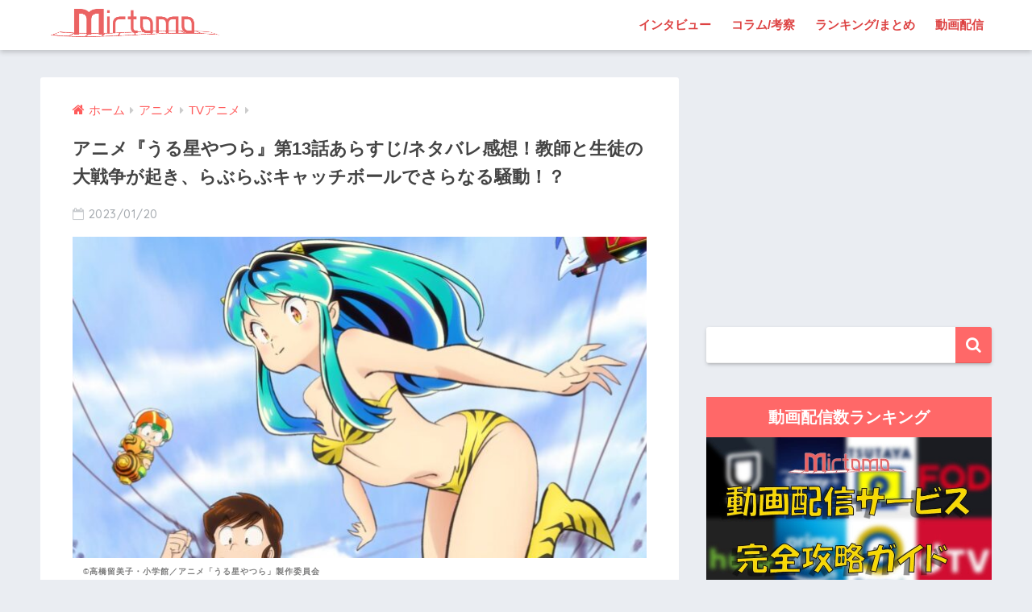

--- FILE ---
content_type: text/html; charset=UTF-8
request_url: https://mirtomo.com/uy-allstars-episode13/
body_size: 23357
content:
<!doctype html>
<!--[if lt IE 7]><html lang="ja" class="no-js lt-ie9 lt-ie8 lt-ie7"><![endif]-->
<!--[if (IE 7)&!(IEMobile)]><html lang="ja" class="no-js lt-ie9 lt-ie8"><![endif]-->
<!--[if (IE 8)&!(IEMobile)]><html lang="ja" class="no-js lt-ie9"><![endif]-->
<!--[if gt IE 8]><!--><html lang="ja" class="no-js"><!--<![endif]-->
<head>
<!-- Google Tag Manager -->
<script>(function(w,d,s,l,i){w[l]=w[l]||[];w[l].push({'gtm.start':
new Date().getTime(),event:'gtm.js'});var f=d.getElementsByTagName(s)[0],
j=d.createElement(s),dl=l!='dataLayer'?'&l='+l:'';j.async=true;j.src=
'https://www.googletagmanager.com/gtm.js?id='+i+dl;f.parentNode.insertBefore(j,f);
})(window,document,'script','dataLayer','GTM-55TTBLJ');</script>
<!-- End Google Tag Manager -->
	<meta charset="utf-8">
	<meta http-equiv="X-UA-Compatible" content="IE=edge">
	<meta name="HandheldFriendly" content="True">
	<meta name="MobileOptimized" content="320">
	<meta name="viewport" content="width=device-width, initial-scale=1 ,viewport-fit=cover"/>
	<meta name="msapplication-TileColor" content="#ff6868">
	<meta name="theme-color" content="#ff6868">
	<link rel="pingback" href="https://mirtomo.com/xmlrpc.php">
		<!-- Manifest added by SuperPWA - Progressive Web Apps Plugin For WordPress -->
<link rel="manifest" href="/superpwa-manifest.json">
<link rel="prefetch" href="/superpwa-manifest.json">
<meta name="theme-color" content="#D5E0EB">
<!-- / SuperPWA.com -->
<style id="jetpack-boost-critical-css">@media all{@charset "UTF-8";article,aside,header,main,nav,section{display:block}html{font-family:sans-serif;-ms-text-size-adjust:100%;-webkit-text-size-adjust:100%}body{margin:0;background-color:#eaedf2;color:#252525;font-family:Helvetica,Arial,"BIZ UDGothic",YuGothic,"Yu Gothic","Hiragino Sans","ヒラギノ角ゴシック","メイリオ",Meiryo,sans-serif;line-height:1.83;word-break:normal;overflow-wrap:break-word;-webkit-font-smoothing:antialiased;-moz-osx-font-smoothing:grayscale}*{-webkit-box-sizing:border-box;-moz-box-sizing:border-box;box-sizing:border-box}a{background:0 0}p{word-wrap:break-word}h1{margin:.67em 0;font-size:1.8em}.strong,strong{font-weight:700}.dfont{font-family:Quicksand,Avenir,Arial,"BIZ UDGothic",YuGothic,"Yu Gothic","Hiragino Sans","ヒラギノ角ゴシック","メイリオ",Meiryo,sans-serif}ul{margin:1em 0}ul{list-style-type:none;padding:0}nav ul{list-style:none;list-style-image:none}img{max-width:100%;height:auto;border:0;vertical-align:middle}iframe{max-width:100%}button,input{margin:0;font-family:inherit;font-size:100%}button,input{line-height:normal}button{-webkit-appearance:button}input[type=checkbox]{box-sizing:border-box;padding:0}input[type=search]{-webkit-appearance:textfield}input[type=search]::-webkit-search-cancel-button{-webkit-appearance:none}.cf,.clearfix{zoom:1}.cf:after,.cf:before,.clearfix:after,.clearfix:before{display:table;content:""}.cf:after,.clearfix:after{clear:both}.last-col{float:right;padding-right:0!important}@media (max-width:767px){.m-all{float:left;width:100%;padding-right:.75em;padding-right:0}}@media (min-width:768px) and (max-width:1029px){.t-1of3{float:left;width:33.33%;padding-right:.75em}.t-2of3{float:left;width:66.66%;padding-right:.75em}}@media (min-width:1030px){.d-2of7{float:left;width:31%;padding-right:.75em}.d-5of7{float:left;width:69%;padding-right:.75em}.single .d-5of7{padding-right:2em}}input[type=search]{display:block;width:100%;height:45px;margin-bottom:14px;padding:0 12px;border:0;border-radius:3px;background-color:#eaedf2;box-shadow:none;color:#5c6b80;font-size:1em;vertical-align:middle;line-height:45px}.wrap{width:92%;margin:0 auto}.single #inner-content{width:100%}.single .insidesp{max-width:100%;margin:0 auto;padding:0 4%}a{text-decoration:none}.h1,h1,h4,h5{font-weight:700}.h1 a{text-decoration:none}.h1,h1{font-size:1.1em;line-height:1.6}h4{font-size:1.1em}h5{margin-bottom:.5em;font-size:1em;line-height:1.5}.header{position:relative;z-index:99;box-shadow:0 3px 6px rgba(0,0,0,.18)}#inner-header{max-width:96%}#logo{display:table;margin:0;padding:0 0 0 5px;width:100%;font-size:6vmin;text-align:center;letter-spacing:1px}#logo:before{content:"";height:62px;display:block;float:left}#logo a{display:table-cell;line-height:1.5;vertical-align:middle}#logo img{display:inline-block;height:62px;padding:10px 0 10px 0;vertical-align:middle}.desktop-nav{display:none}#content{margin-top:2em;padding-bottom:3em}.single #content{margin-top:0}#entry{margin-bottom:1.5em;border-radius:3px;background-color:#fff}#entry header{color:#070f15}.sns-btn{margin:0 auto;text-align:center}.article-header .sns-btn:not(.sns-dif){margin-top:30px}.sns-btn__item{display:inline-block;position:relative}.sns-btn__item a{display:inline-block;border-radius:10px;background:#fff;font-size:12px;text-align:center;vertical-align:middle}.sns-btn__item i{display:block;width:auto;height:32px;font-size:32px;line-height:32px}.sns-btn__item img{display:block;height:32px;width:32px;padding:1px}.tw a{color:#7dcdf7}.fb a{color:#7c9dec}.pkt a{color:#f99593}.hatebu a{color:#7cb1ec}.line a{color:#63e373}.fa-hatebu:before{position:relative;top:-.1em;font-family:Quicksand,Arial,sans-serif;font-size:1.11em;font-weight:700;line-height:32px;content:"B!"}.sns-btn__item{width:17.5%;margin:0 .5%}.share_txt{font-weight:700}.entry-title,.single-title{position:relative;margin:0;padding:20px 15px 15px;color:#444}.entry-meta{margin:0 0 20px;padding:0 15px;font-size:15px;letter-spacing:.5px;color:#a5aaaf}.entry-time{padding:0 10px 0 0}.entry-header .pubdate:before{padding-right:5px;font-family:FontAwesome;opacity:.6}.entry-header .pubdate:before{content:"\f133"}.entry-content{padding:40px 15px 0;font-size:90%}.entry-content p{margin:0 0 1.5em}.entry-content>p{line-height:1.93}.entry-content p a{text-decoration:underline}body .entry-content>:first-child{margin-top:.1em}#sidebar1 h4:first-child{margin-top:0}.widget{margin:0 0 2.5em;background:#fff;font-size:.98em}.widgettitle{margin-bottom:0;padding:7px 13px;font-size:1.2em;text-align:center}.sidebar .widgettitle:before{padding-right:4px;font-family:FontAwesome}.widget h4+*{margin-top:0;margin-bottom:0;padding:8px 10px}.widget .textwidget{padding:10px}.textwidget p{margin:.5em 0}.widget .custom-html-widget{padding:0}.widget_search{background:0 0}#searchform div{position:relative;max-width:400px}input#s{padding-right:48px;border-bottom:solid 1px #efefef;background:#fff;outline:0;box-shadow:0 2px 5px 0 rgba(0,0,0,.15),0 3px 3px -2px rgba(0,0,0,.15);-webkit-appearance:none}#searchsubmit{position:absolute;top:0;right:0;width:45px;height:45px;padding:0;border:none;border-bottom:solid 1px rgba(0,0,0,.1);border-radius:0 3px 3px 0;color:#fff;font-size:20px;text-align:center;vertical-align:middle;line-height:44px}#searchsubmit i{line-height:44px}.sponsored{margin:1em 0}.entry-content .sponsored:first-child{margin-top:0}.totop{display:none;width:54px;height:54px;text-align:center;position:fixed;bottom:15px;right:10px;border-radius:50%;opacity:.6}.totop i{display:inline-block;height:54px;line-height:52px;color:#fff;vertical-align:middle}body .totop i{width:auto;height:auto}.raised{display:inline-block;margin:.5em 0;padding:.4em 1.3em;border-radius:3px;box-shadow:0 2px 3px rgba(0,0,0,.2),0 2px 3px -2px rgba(0,0,0,.15);color:#fff;text-decoration:none;vertical-align:middle;text-decoration:none!important}#breadcrumb{margin:0;padding:13px 15px;background:#f4f4f4}#breadcrumb ul{margin:0}#breadcrumb li{display:inline;list-style:none;color:gray}#breadcrumb li:after{padding:0 6px;color:rgba(0,0,0,.2);font-family:FontAwesome;content:"\f0da";font-size:14px}#breadcrumb li a{font-size:.87em;text-decoration:none}#breadcrumb li:first-child a:before{padding-right:5px;font-family:FontAwesome;font-size:1.1em;font-weight:400;content:"\f015"}.center{text-align:center}.has-fa-before:before{font-family:FontAwesome}.fa4 .fa{font-weight:400}@media only screen and (min-width:481px){#logo{font-size:23px}.entry-content,.entry-meta,.entry-title,.single-title{padding-right:25px;padding-left:25px}.sns-btn__item{width:14%;margin:0}.totop{right:18px;bottom:20px}}@media only screen and (min-width:768px){.single #inner-content,.wrap{width:96%}.single #content{margin-top:2em}#logo{display:inline-block;height:62px;line-height:62px;margin:0 5px 0 0;text-align:center;width:20%}#logo:before{content:none}#logo a{display:inline;line-height:inherit;vertical-align:baseline}#logo img{vertical-align:top;padding:6px 6px 6px 0}.desktop-nav,.desktop-nav li,.desktop-nav li a,.desktop-nav ul{display:inline-block;vertical-align:top;margin:0}.desktop-nav{float:right;font-weight:700}.desktop-nav li{position:relative}.desktop-nav li a{height:62px;padding:0 10px;font-size:15px;line-height:62px}.desktop-nav li:after{position:absolute;bottom:0;left:0;width:100%;height:3px;content:"";transform:scale(0,1);transform-origin:left top}#inner-header{max-width:100%}.article-header{margin:20px 25px}.single #breadcrumb{padding:0;background:0 0}.entry-title,.single-title{padding:15px 0}.entry-meta{margin:0;padding:0 0 15px}.entry-content{padding:10px 25px 0}.single .insidesp{padding:0}}@media only screen and (min-width:1030px){.wrap{width:1000px}.single #inner-content,.single .wrap{width:92%}h1{font-size:1.3em}.article-header{margin:25px 40px}.entry-content{padding:10px 40px 0}}@media only screen and (min-width:1240px){.single #inner-content,.single .wrap{width:1180px}}}@media all{.lazy-hidden{background-color:#fff}}@media all{@charset "UTF-8";#inner-content .btn{margin:.5em .5em .5em 0;text-decoration:none}.memo{margin-bottom:1.5em;padding:1em;background:#fff9e5;color:#545454}.memo_ttl{margin-bottom:5px;color:#ffb36b;font-size:1.1em;font-weight:700}.memo_ttl:before{display:inline-block;width:30px;height:30px;line-height:30px;margin:0 3px 0 0;border-radius:50%;background:#ffb36b;color:#fff;font-family:FontAwesome;font-weight:400;text-align:center;vertical-align:middle;content:"\f040"}.toc__toggle{display:none}#inner-content .small,.small{font-size:.75em}}@media all{@charset "UTF-8";@media only screen and (min-width:1230px){.wrap{width:1180px}.d-5of7{width:70%}.d-2of7{width:30%}}.btn{position:relative;z-index:2;overflow:hidden;width:95%;font-weight:700;line-height:24px;border-bottom:5px #f92;border-radius:5px;color:#fff!important;padding:12px;margin-top:0!important;text-align:center;text-decoration:none}.btn:before{display:block;position:absolute;z-index:-1;left:-30%;top:-50%;content:"";width:55px;height:200%;transform:rotate(30deg);-webkit-transform:rotate(30deg);-moz-transform:rotate(30deg);background-image:linear-gradient(left,rgba(255,255,255,0) 0,#fff 50%,rgba(255,255,255,0) 100%);background-image:-webkit-gradient(linear,left bottom,right bottom,color-stop(0,rgba(255,255,255,0)),color-stop(50%,#fff),color-stop(100%,rgba(255,255,255,0)));background-image:-moz-linear-gradient(left,rgba(255,255,255,0) 0,#fff #fff,rgba(255,255,255,0) 100%)}.entry-content a[target='_blank']:not([href^="https://twitter.com/"]):not([href^="https://www.facebook.com/"]):not([href^="http://b.hatena.ne.jp/"]):not([href^="https://plus.google.com/"]):not([img])::after{margin-left:3px;content:'\f08e';font-family:FontAwesome;display:inline-block;vertical-align:-1px}.entry-content p a{color:#08f}.caption-spaceasam{position:relative}.caption-spaceasam p{position:absolute;top:100%;font-size:10px;font-weight:700;border-radius:2px;line-height:1.3;letter-spacing:1px;padding:0 13px;z-index:1;color:#444444b3}.caption-spaceasam img{width:100%}.widget #searchform{margin-top:30px}.entry-content p .accent-bc{background-color:#4078e3}.caption-spaceasam{padding-top:56%;position:relative}.caption-spaceasam img{height:100%;position:absolute;top:0;object-fit:cover}}@media all{.lazy-hidden{background-color:#fff;background-image:url("https://mirtomo.com/wp-content/plugins/a3-lazy-load/assets/css/loading.gif");background-repeat:no-repeat;background-position:50% 50%}}@media all{@font-face{font-family:FontAwesome;font-weight:400;font-style:normal}.fa{display:inline-block;font:normal normal normal 14px/1 FontAwesome;font-size:inherit;text-rendering:auto;-webkit-font-smoothing:antialiased;-moz-osx-font-smoothing:grayscale}.fa-search:before{content:"\f002"}.fa-chevron-up:before{content:"\f077"}.fa-twitter:before{content:"\f099"}.fa-facebook:before{content:"\f09a"}.fa-get-pocket:before{content:"\f265"}}</style><title>アニメ『うる星やつら』第13話あらすじ/ネタバレ感想！教師と生徒の大戦争が起き、らぶらぶキャッチボールでさらなる騒動！？ | ミルトモ</title>
<meta name='robots' content='max-image-preview:large' />
<link rel='dns-prefetch' href='//ajax.googleapis.com' />
<link rel='dns-prefetch' href='//secure.gravatar.com' />
<link rel='dns-prefetch' href='//www.googletagmanager.com' />
<link rel='dns-prefetch' href='//fonts.googleapis.com' />
<link rel='dns-prefetch' href='//maxcdn.bootstrapcdn.com' />
<link rel='dns-prefetch' href='//v0.wordpress.com' />
<link rel="alternate" type="application/rss+xml" title="ミルトモ &raquo; フィード" href="https://mirtomo.com/feed/" />
<link rel="alternate" type="application/rss+xml" title="ミルトモ &raquo; コメントフィード" href="https://mirtomo.com/comments/feed/" />
<link rel="alternate" title="oEmbed (JSON)" type="application/json+oembed" href="https://mirtomo.com/wp-json/oembed/1.0/embed?url=https%3A%2F%2Fmirtomo.com%2Fuy-allstars-episode13%2F" />
<link rel="alternate" title="oEmbed (XML)" type="text/xml+oembed" href="https://mirtomo.com/wp-json/oembed/1.0/embed?url=https%3A%2F%2Fmirtomo.com%2Fuy-allstars-episode13%2F&#038;format=xml" />
<style id='wp-img-auto-sizes-contain-inline-css' type='text/css'>
img:is([sizes=auto i],[sizes^="auto," i]){contain-intrinsic-size:3000px 1500px}
/*# sourceURL=wp-img-auto-sizes-contain-inline-css */
</style>
<noscript><link rel='stylesheet' id='sng-stylesheet-css' href='https://mirtomo.com/wp-content/themes/sango-theme/style.css?ver1_7_6' type='text/css' media='all' />
</noscript><link rel='stylesheet' id='sng-stylesheet-css' href='https://mirtomo.com/wp-content/themes/sango-theme/style.css?ver1_7_6' type='text/css' media="not all" data-media="all" onload="this.media=this.dataset.media; delete this.dataset.media; this.removeAttribute( 'onload' );" />
<noscript><link rel='stylesheet' id='sng-option-css' href='https://mirtomo.com/wp-content/themes/sango-theme/entry-option.css?ver1_7_6' type='text/css' media='all' />
</noscript><link rel='stylesheet' id='sng-option-css' href='https://mirtomo.com/wp-content/themes/sango-theme/entry-option.css?ver1_7_6' type='text/css' media="not all" data-media="all" onload="this.media=this.dataset.media; delete this.dataset.media; this.removeAttribute( 'onload' );" />
<noscript><link crossorigin="anonymous" rel='stylesheet' id='sng-googlefonts-css' href='//fonts.googleapis.com/css?family=Quicksand%3A500%2C700' type='text/css' media='all' />
</noscript><link crossorigin=media="not all" data-media="all" onload="this.media=this.dataset.media; delete this.dataset.media; this.removeAttribute( 'onload' );" rel='stylesheet' id='sng-googlefonts-css' href='//fonts.googleapis.com/css?family=Quicksand%3A500%2C700' type='text/css' media="not all" data-media="all" onload="this.media=this.dataset.media; delete this.dataset.media; this.removeAttribute( 'onload' );" />
<noscript><link crossorigin="anonymous" rel='stylesheet' id='sng-fontawesome4-css' href='https://maxcdn.bootstrapcdn.com/font-awesome/4.7.0/css/font-awesome.min.css' type='text/css' media='all' />
</noscript><link crossorigin=media="not all" data-media="all" onload="this.media=this.dataset.media; delete this.dataset.media; this.removeAttribute( 'onload' );" rel='stylesheet' id='sng-fontawesome4-css' href='https://maxcdn.bootstrapcdn.com/font-awesome/4.7.0/css/font-awesome.min.css' type='text/css' media="not all" data-media="all" onload="this.media=this.dataset.media; delete this.dataset.media; this.removeAttribute( 'onload' );" />
<style id='classic-theme-styles-inline-css' type='text/css'>
/*! This file is auto-generated */
.wp-block-button__link{color:#fff;background-color:#32373c;border-radius:9999px;box-shadow:none;text-decoration:none;padding:calc(.667em + 2px) calc(1.333em + 2px);font-size:1.125em}.wp-block-file__button{background:#32373c;color:#fff;text-decoration:none}
/*# sourceURL=/wp-includes/css/classic-themes.min.css */
</style>
<noscript><link rel='stylesheet' id='contact-form-7-css' href='https://mirtomo.com/wp-content/plugins/contact-form-7/includes/css/styles.css' type='text/css' media='all' />
</noscript><link rel='stylesheet' id='contact-form-7-css' href='https://mirtomo.com/wp-content/plugins/contact-form-7/includes/css/styles.css' type='text/css' media="not all" data-media="all" onload="this.media=this.dataset.media; delete this.dataset.media; this.removeAttribute( 'onload' );" />
<noscript><link rel='stylesheet' id='ppress-frontend-css' href='https://mirtomo.com/wp-content/plugins/wp-user-avatar/assets/css/frontend.min.css' type='text/css' media='all' />
</noscript><link rel='stylesheet' id='ppress-frontend-css' href='https://mirtomo.com/wp-content/plugins/wp-user-avatar/assets/css/frontend.min.css' type='text/css' media="not all" data-media="all" onload="this.media=this.dataset.media; delete this.dataset.media; this.removeAttribute( 'onload' );" />
<noscript><link rel='stylesheet' id='ppress-flatpickr-css' href='https://mirtomo.com/wp-content/plugins/wp-user-avatar/assets/flatpickr/flatpickr.min.css' type='text/css' media='all' />
</noscript><link rel='stylesheet' id='ppress-flatpickr-css' href='https://mirtomo.com/wp-content/plugins/wp-user-avatar/assets/flatpickr/flatpickr.min.css' type='text/css' media="not all" data-media="all" onload="this.media=this.dataset.media; delete this.dataset.media; this.removeAttribute( 'onload' );" />
<noscript><link rel='stylesheet' id='ppress-select2-css' href='https://mirtomo.com/wp-content/plugins/wp-user-avatar/assets/select2/select2.min.css' type='text/css' media='all' />
</noscript><link rel='stylesheet' id='ppress-select2-css' href='https://mirtomo.com/wp-content/plugins/wp-user-avatar/assets/select2/select2.min.css' type='text/css' media="not all" data-media="all" onload="this.media=this.dataset.media; delete this.dataset.media; this.removeAttribute( 'onload' );" />
<noscript><link rel='stylesheet' id='child-style-css' href='https://mirtomo.com/wp-content/themes/sango-theme-child/style.css' type='text/css' media='all' />
</noscript><link rel='stylesheet' id='child-style-css' href='https://mirtomo.com/wp-content/themes/sango-theme-child/style.css' type='text/css' media="not all" data-media="all" onload="this.media=this.dataset.media; delete this.dataset.media; this.removeAttribute( 'onload' );" />
<noscript><link rel='stylesheet' id='jquery-lazyloadxt-spinner-css-css' href='//mirtomo.com/wp-content/plugins/a3-lazy-load/assets/css/jquery.lazyloadxt.spinner.css' type='text/css' media='all' />
</noscript><link rel='stylesheet' id='jquery-lazyloadxt-spinner-css-css' href='//mirtomo.com/wp-content/plugins/a3-lazy-load/assets/css/jquery.lazyloadxt.spinner.css' type='text/css' media="not all" data-media="all" onload="this.media=this.dataset.media; delete this.dataset.media; this.removeAttribute( 'onload' );" />
<noscript><link rel='stylesheet' id='a3a3_lazy_load-css' href='//mirtomo.com/wp-content/uploads/sass/a3_lazy_load.min.css' type='text/css' media='all' />
</noscript><link rel='stylesheet' id='a3a3_lazy_load-css' href='//mirtomo.com/wp-content/uploads/sass/a3_lazy_load.min.css' type='text/css' media="not all" data-media="all" onload="this.media=this.dataset.media; delete this.dataset.media; this.removeAttribute( 'onload' );" />
<noscript><link rel='stylesheet' id='wp-featherlight-css' href='https://mirtomo.com/wp-content/plugins/wp-featherlight/css/wp-featherlight.min.css' type='text/css' media='all' />
</noscript><link rel='stylesheet' id='wp-featherlight-css' href='https://mirtomo.com/wp-content/plugins/wp-featherlight/css/wp-featherlight.min.css' type='text/css' media="not all" data-media="all" onload="this.media=this.dataset.media; delete this.dataset.media; this.removeAttribute( 'onload' );" />
<noscript><link rel='stylesheet' id='jetpack_css-css' href='https://mirtomo.com/wp-content/plugins/jetpack/css/jetpack.css' type='text/css' media='all' />
</noscript><link rel='stylesheet' id='jetpack_css-css' href='https://mirtomo.com/wp-content/plugins/jetpack/css/jetpack.css' type='text/css' media="not all" data-media="all" onload="this.media=this.dataset.media; delete this.dataset.media; this.removeAttribute( 'onload' );" />
<script type="text/javascript" src="https://ajax.googleapis.com/ajax/libs/jquery/2.2.4/jquery.min.js" id="jquery-js"></script>
<script type="text/javascript" src="https://mirtomo.com/?3e27012be7af8502e1d9288492936830" id="3e27012be7af8502e1d9288492936830-js"></script>
<script type="text/javascript" src="https://mirtomo.com/wp-content/plugins/wp-user-avatar/assets/flatpickr/flatpickr.min.js" id="ppress-flatpickr-js"></script>
<script type="text/javascript" src="https://mirtomo.com/wp-content/plugins/wp-user-avatar/assets/select2/select2.min.js" id="ppress-select2-js"></script>

<!-- Google アナリティクス スニペット (Site Kit が追加) -->
<script type="text/javascript" src="https://www.googletagmanager.com/gtag/js?id=G-213D4ZLLPR" id="google_gtagjs-js" async></script>
<script type="text/javascript" id="google_gtagjs-js-after">
/* <![CDATA[ */
window.dataLayer = window.dataLayer || [];function gtag(){dataLayer.push(arguments);}
gtag("js", new Date());
gtag("set", "developer_id.dZTNiMT", true);
gtag("config", "G-213D4ZLLPR");
//# sourceURL=google_gtagjs-js-after
/* ]]> */
</script>

<!-- (ここまで) Google アナリティクス スニペット (Site Kit が追加) -->
<link rel="https://api.w.org/" href="https://mirtomo.com/wp-json/" /><link rel="alternate" title="JSON" type="application/json" href="https://mirtomo.com/wp-json/wp/v2/posts/187154" /><link rel="EditURI" type="application/rsd+xml" title="RSD" href="https://mirtomo.com/xmlrpc.php?rsd" />
<link rel="canonical" href="https://mirtomo.com/uy-allstars-episode13/" />
<link rel='shortlink' href='https://wp.me/paCHwH-MGC' />
<meta name="generator" content="Site Kit by Google 1.85.0" /><!-- Markup (JSON-LD) structured in schema.org ver.4.8.1 START -->
<script type="application/ld+json">
{
    "@context": "https://schema.org",
    "@type": "BreadcrumbList",
    "itemListElement": [
        {
            "@type": "ListItem",
            "position": 1,
            "item": {
                "@id": "https://mirtomo.com",
                "name": "ミルトモ"
            }
        },
        {
            "@type": "ListItem",
            "position": 2,
            "item": {
                "@id": "https://mirtomo.com/category/anime/",
                "name": "アニメ"
            }
        },
        {
            "@type": "ListItem",
            "position": 3,
            "item": {
                "@id": "https://mirtomo.com/category/anime/tv-anime/",
                "name": "TVアニメ"
            }
        },
        {
            "@type": "ListItem",
            "position": 4,
            "item": {
                "@id": "https://mirtomo.com/uy-allstars-episode13/",
                "name": "アニメ『うる星やつら』第13話あらすじ/ネタバレ感想！教師と生徒の大戦争が起き、らぶらぶキャッチボールでさらなる騒動！？"
            }
        }
    ]
}
</script>
<script type="application/ld+json">
{
    "@context": "https://schema.org",
    "@type": "Corporation",
    "name": "Enthrall, Inc.",
    "url": "https://enthrall.jp",
    "logo": "https://mirtomo.com/wp-content/uploads/2019/12/enthrall-logo.png",
    "contactPoint": [
        {
            "@type": "ContactPoint",
            "telephone": "+81-3-6893-3800",
            "contactType": "customer service",
            "email": "admin@enthrall.jp",
            "areaServed": [
                "JP"
            ],
            "availableLanguage": [
                "Japanese"
            ]
        }
    ]
}
</script>
<script type="application/ld+json">
{
    "@context": "https://schema.org",
    "@type": "SiteNavigationElement",
    "name": [
        "インタビュー",
        "コラム/考察",
        "ランキング/まとめ",
        "動画配信"
    ],
    "url": [
        "https://mirtomo.com/article-type/interview/",
        "https://mirtomo.com/article-type/column/",
        "https://mirtomo.com/article-type/selection/",
        "https://mirtomo.com/vod/"
    ]
}
</script>
<script type="application/ld+json">
{
    "@context": "https://schema.org",
    "@type": "WebSite",
    "name": "ミルトモ",
    "alternateName": "Mirtomo",
    "url": "https://mirtomo.com/",
    "potentialAction": [
        {
            "@type": "SearchAction",
            "target": "https://mirtomo.com/?s={search_term_string}",
            "query-input": "required name=search_term_string"
        }
    ]
}
</script>
<script type="application/ld+json">
{
    "@context": "https://schema.org",
    "@type": "Article",
    "mainEntityOfPage": {
        "@type": "WebPage",
        "@id": "https://mirtomo.com/uy-allstars-episode13/"
    },
    "headline": "アニメ『うる星やつら』第13話あらすじ/ネタバレ感想！教師と生徒の大戦争が起き、らぶらぶキャッチボールでさらなる騒動！？",
    "datePublished": "2023-01-20T18:19:06+0900",
    "dateModified": "2023-01-20T18:20:13+0900",
    "author": {
        "@type": "Person",
        "name": "KAMUI"
    },
    "description": "教師たちによる生徒の買い食い取り締まり強化週間が始まると、昼休みにあたるたち生徒は町に飛び出します。教師に捕まらないように買い食いを試みますが、ところどころから教師が出現！商店街を巻き込んだ仁義なき戦いが始まります。女性",
    "image": {
        "@type": "ImageObject",
        "url": "https://mirtomo.com/wp-content/uploads/2022/10/ec3043b1ab111a19473a6739aa6479f3.jpg",
        "width": 1482,
        "height": 902
    },
    "publisher": {
        "@type": "Organization",
        "name": "Enthrall, Inc.",
        "logo": {
            "@type": "ImageObject",
            "url": "https://mirtomo.com/wp-content/uploads/2019/12/enthrall-logo.png",
            "width": 4739,
            "height": 884
        }
    }
}
</script>
<!-- Markup (JSON-LD) structured in schema.org END -->
<style>img#wpstats{display:none}</style>
	<meta property="og:title" content="アニメ『うる星やつら』第13話あらすじ/ネタバレ感想！教師と生徒の大戦争が起き、らぶらぶキャッチボールでさらなる騒動！？" />
<meta property="og:description" content="教師たちによる生徒の買い食い取り締まり強化週間が始まると、昼休みにあたるたち生徒は町に飛び出します。教師に捕まらないように買い食いを試みますが、ところどころから教師が出現！商店街を巻き込んだ仁義なき戦いが始まります。 女性陣が喫茶店でサクラの婚約者の話で盛り上がってると、運命の結婚相手は本当にその人とは限らないものだとテンが言い出します。サクラはこれを否定。そこで、テンが通信販売で購入した「らぶらぶキャッチボール」で運命の人を確認。するとそこに映ったのは…？ アニメ『うる星やつら』第12話のあらすじと振り返り 年が明け、ラムの晴れ着姿に大盛り上がりの諸星家に彼女のいとこのテンがやってきました。幼くて可愛らしい少年ですが、あたるに対しては敵意をむき出しにし、木に喰わないことがあれば火を噴きます。 さくらの家に新年のあいさつに行ってもそれは変わらず。ついにあたるの怒りが頂点に達すると、フライパンを持ってテンを追いかけまわします。結果、あたるはサクラに投げ飛ばされて敗北。あたるがラムからやきもちを焼いているだけだと説得される傍らで、テンはサクラに密かな恋心を抱くようになりました。 この恋を成就させるため、テンはサクラにラブレターを出してデートのお誘いをします。恋のアドバイスと言ってあたるはテンに助言をしますが、ラブレターからデートスポットまで嫌われる要素しかないところばかり。自分のプラン ... " />
<meta property="og:type" content="article" />
<meta property="og:url" content="https://mirtomo.com/uy-allstars-episode13/" />
<meta property="og:image" content="https://mirtomo.com/wp-content/uploads/2022/10/ec3043b1ab111a19473a6739aa6479f3-800x400.jpg" />
<meta property="og:site_name" content="ミルトモ" />
<meta name="twitter:card" content="summary_large_image" />
<script data-ad-client="ca-pub-2911816020465373" async src="https://pagead2.googlesyndication.com/pagead/js/adsbygoogle.js"></script><!-- gtag.js -->
<script async src="https://www.googletagmanager.com/gtag/js?id=UA-124612147-2"></script>
<script>
  window.dataLayer = window.dataLayer || [];
  function gtag(){dataLayer.push(arguments)};
  gtag('js', new Date());
  gtag('config', 'UA-124612147-2');
</script>

<!-- Google AdSense スニペット (Site Kit が追加) -->
<meta name="google-adsense-platform-account" content="ca-host-pub-2644536267352236">
<meta name="google-adsense-platform-domain" content="sitekit.withgoogle.com">
<!-- (ここまで) Google AdSense スニペット (Site Kit が追加) -->
<style type="text/css">.broken_link, a.broken_link {
	text-decoration: line-through;
}</style><link rel="amphtml" href="https://mirtomo.com/uy-allstars-episode13/?amp"><link rel="icon" href="https://mirtomo.com/wp-content/uploads/2019/01/cropped-mirtomo-aicon1-32x32.png" sizes="32x32" />
<link rel="icon" href="https://mirtomo.com/wp-content/uploads/2019/01/cropped-mirtomo-aicon1-192x192.png" sizes="192x192" />
<link rel="apple-touch-icon" href="https://mirtomo.com/wp-content/uploads/2019/01/cropped-mirtomo-aicon1-180x180.png" />
<meta name="msapplication-TileImage" content="https://mirtomo.com/wp-content/uploads/2019/01/cropped-mirtomo-aicon1-270x270.png" />
<style>
a {color: #ff5b5b;}
.main-c, .has-sango-main-color {color: #ff6868;}
.main-bc, .has-sango-main-background-color {background-color: #ff6868;}
.main-bdr, #inner-content .main-bdr {border-color:  #ff6868;}
.pastel-c, .has-sango-pastel-color {color: #ffdddd; }
.pastel-bc, .has-sango-pastel-background-color, #inner-content .pastel-bc {background-color: #ffdddd;}
.accent-c, .has-sango-accent-color {color: #ff5b5b;}
.accent-bc, .has-sango-accent-background-color {background-color: #ff5b5b;}
.header, #footer-menu, .drawer__title {background-color: #ffffff;}
#logo a {color: #ff6060;}
.desktop-nav li a , .mobile-nav li a, #footer-menu a ,.copyright, #drawer__open,.drawer__title {color: #dd4242;}
.drawer__title .close span, .drawer__title .close span:before {background: #dd4242;}
.desktop-nav li:after {background: #dd4242;}
.mobile-nav .current-menu-item {border-bottom-color: #dd4242;}
.widgettitle {color: #ffffff;background-color:#ff6868;}
.footer {background-color: #ffffff;}
.footer, .footer a, .footer .widget ul li a {color: #e2363c;}
#toc_container .toc_title, #footer_menu .raised, .pagination a, .pagination span, #reply-title:before , .entry-content blockquote:before ,.main-c-before li:before ,.main-c-b:before{color: #ff6868;}
#searchsubmit, #toc_container .toc_title:before, .cat-name, .pre_tag > span, .pagination .current, #submit ,.withtag_list > span,.main-bc-before li:before {background-color: #ff6868;}
#toc_container, h3 ,.li-mainbdr ul,.li-mainbdr ol {border-color: #ff6868;}
.search-title i ,.acc-bc-before li:before {background: #ff5b5b;}
.li-accentbdr ul, .li-accentbdr ol {border-color: #ff5b5b;}
.pagination a:hover ,.li-pastelbc ul, .li-pastelbc ol {background: #ffdddd;}
body {font-size: 100%;}
@media only screen and (min-width: 481px) {
body {font-size: 107%;}
}
@media only screen and (min-width: 1030px) {
body {font-size: 107%;}
}
.totop {background: #ff3037;}
.header-info a {color: #FFF; background: linear-gradient(95deg,#738bff,#85e3ec);}
.fixed-menu ul {background: #FFF;}
.fixed-menu a {color: #a2a7ab;}
.fixed-menu .current-menu-item a , .fixed-menu ul li a.active {color: #ff6b70;}
.post-tab {background: #FFF;} .post-tab>div {color: #b72a2a} .post-tab > div.tab-active{background: linear-gradient(45deg,#ff6666,#ff6666)}
</style>
<style id='global-styles-inline-css' type='text/css'>
:root{--wp--preset--aspect-ratio--square: 1;--wp--preset--aspect-ratio--4-3: 4/3;--wp--preset--aspect-ratio--3-4: 3/4;--wp--preset--aspect-ratio--3-2: 3/2;--wp--preset--aspect-ratio--2-3: 2/3;--wp--preset--aspect-ratio--16-9: 16/9;--wp--preset--aspect-ratio--9-16: 9/16;--wp--preset--color--black: #000000;--wp--preset--color--cyan-bluish-gray: #abb8c3;--wp--preset--color--white: #ffffff;--wp--preset--color--pale-pink: #f78da7;--wp--preset--color--vivid-red: #cf2e2e;--wp--preset--color--luminous-vivid-orange: #ff6900;--wp--preset--color--luminous-vivid-amber: #fcb900;--wp--preset--color--light-green-cyan: #7bdcb5;--wp--preset--color--vivid-green-cyan: #00d084;--wp--preset--color--pale-cyan-blue: #8ed1fc;--wp--preset--color--vivid-cyan-blue: #0693e3;--wp--preset--color--vivid-purple: #9b51e0;--wp--preset--gradient--vivid-cyan-blue-to-vivid-purple: linear-gradient(135deg,rgb(6,147,227) 0%,rgb(155,81,224) 100%);--wp--preset--gradient--light-green-cyan-to-vivid-green-cyan: linear-gradient(135deg,rgb(122,220,180) 0%,rgb(0,208,130) 100%);--wp--preset--gradient--luminous-vivid-amber-to-luminous-vivid-orange: linear-gradient(135deg,rgb(252,185,0) 0%,rgb(255,105,0) 100%);--wp--preset--gradient--luminous-vivid-orange-to-vivid-red: linear-gradient(135deg,rgb(255,105,0) 0%,rgb(207,46,46) 100%);--wp--preset--gradient--very-light-gray-to-cyan-bluish-gray: linear-gradient(135deg,rgb(238,238,238) 0%,rgb(169,184,195) 100%);--wp--preset--gradient--cool-to-warm-spectrum: linear-gradient(135deg,rgb(74,234,220) 0%,rgb(151,120,209) 20%,rgb(207,42,186) 40%,rgb(238,44,130) 60%,rgb(251,105,98) 80%,rgb(254,248,76) 100%);--wp--preset--gradient--blush-light-purple: linear-gradient(135deg,rgb(255,206,236) 0%,rgb(152,150,240) 100%);--wp--preset--gradient--blush-bordeaux: linear-gradient(135deg,rgb(254,205,165) 0%,rgb(254,45,45) 50%,rgb(107,0,62) 100%);--wp--preset--gradient--luminous-dusk: linear-gradient(135deg,rgb(255,203,112) 0%,rgb(199,81,192) 50%,rgb(65,88,208) 100%);--wp--preset--gradient--pale-ocean: linear-gradient(135deg,rgb(255,245,203) 0%,rgb(182,227,212) 50%,rgb(51,167,181) 100%);--wp--preset--gradient--electric-grass: linear-gradient(135deg,rgb(202,248,128) 0%,rgb(113,206,126) 100%);--wp--preset--gradient--midnight: linear-gradient(135deg,rgb(2,3,129) 0%,rgb(40,116,252) 100%);--wp--preset--font-size--small: 13px;--wp--preset--font-size--medium: 20px;--wp--preset--font-size--large: 36px;--wp--preset--font-size--x-large: 42px;--wp--preset--spacing--20: 0.44rem;--wp--preset--spacing--30: 0.67rem;--wp--preset--spacing--40: 1rem;--wp--preset--spacing--50: 1.5rem;--wp--preset--spacing--60: 2.25rem;--wp--preset--spacing--70: 3.38rem;--wp--preset--spacing--80: 5.06rem;--wp--preset--shadow--natural: 6px 6px 9px rgba(0, 0, 0, 0.2);--wp--preset--shadow--deep: 12px 12px 50px rgba(0, 0, 0, 0.4);--wp--preset--shadow--sharp: 6px 6px 0px rgba(0, 0, 0, 0.2);--wp--preset--shadow--outlined: 6px 6px 0px -3px rgb(255, 255, 255), 6px 6px rgb(0, 0, 0);--wp--preset--shadow--crisp: 6px 6px 0px rgb(0, 0, 0);}:where(.is-layout-flex){gap: 0.5em;}:where(.is-layout-grid){gap: 0.5em;}body .is-layout-flex{display: flex;}.is-layout-flex{flex-wrap: wrap;align-items: center;}.is-layout-flex > :is(*, div){margin: 0;}body .is-layout-grid{display: grid;}.is-layout-grid > :is(*, div){margin: 0;}:where(.wp-block-columns.is-layout-flex){gap: 2em;}:where(.wp-block-columns.is-layout-grid){gap: 2em;}:where(.wp-block-post-template.is-layout-flex){gap: 1.25em;}:where(.wp-block-post-template.is-layout-grid){gap: 1.25em;}.has-black-color{color: var(--wp--preset--color--black) !important;}.has-cyan-bluish-gray-color{color: var(--wp--preset--color--cyan-bluish-gray) !important;}.has-white-color{color: var(--wp--preset--color--white) !important;}.has-pale-pink-color{color: var(--wp--preset--color--pale-pink) !important;}.has-vivid-red-color{color: var(--wp--preset--color--vivid-red) !important;}.has-luminous-vivid-orange-color{color: var(--wp--preset--color--luminous-vivid-orange) !important;}.has-luminous-vivid-amber-color{color: var(--wp--preset--color--luminous-vivid-amber) !important;}.has-light-green-cyan-color{color: var(--wp--preset--color--light-green-cyan) !important;}.has-vivid-green-cyan-color{color: var(--wp--preset--color--vivid-green-cyan) !important;}.has-pale-cyan-blue-color{color: var(--wp--preset--color--pale-cyan-blue) !important;}.has-vivid-cyan-blue-color{color: var(--wp--preset--color--vivid-cyan-blue) !important;}.has-vivid-purple-color{color: var(--wp--preset--color--vivid-purple) !important;}.has-black-background-color{background-color: var(--wp--preset--color--black) !important;}.has-cyan-bluish-gray-background-color{background-color: var(--wp--preset--color--cyan-bluish-gray) !important;}.has-white-background-color{background-color: var(--wp--preset--color--white) !important;}.has-pale-pink-background-color{background-color: var(--wp--preset--color--pale-pink) !important;}.has-vivid-red-background-color{background-color: var(--wp--preset--color--vivid-red) !important;}.has-luminous-vivid-orange-background-color{background-color: var(--wp--preset--color--luminous-vivid-orange) !important;}.has-luminous-vivid-amber-background-color{background-color: var(--wp--preset--color--luminous-vivid-amber) !important;}.has-light-green-cyan-background-color{background-color: var(--wp--preset--color--light-green-cyan) !important;}.has-vivid-green-cyan-background-color{background-color: var(--wp--preset--color--vivid-green-cyan) !important;}.has-pale-cyan-blue-background-color{background-color: var(--wp--preset--color--pale-cyan-blue) !important;}.has-vivid-cyan-blue-background-color{background-color: var(--wp--preset--color--vivid-cyan-blue) !important;}.has-vivid-purple-background-color{background-color: var(--wp--preset--color--vivid-purple) !important;}.has-black-border-color{border-color: var(--wp--preset--color--black) !important;}.has-cyan-bluish-gray-border-color{border-color: var(--wp--preset--color--cyan-bluish-gray) !important;}.has-white-border-color{border-color: var(--wp--preset--color--white) !important;}.has-pale-pink-border-color{border-color: var(--wp--preset--color--pale-pink) !important;}.has-vivid-red-border-color{border-color: var(--wp--preset--color--vivid-red) !important;}.has-luminous-vivid-orange-border-color{border-color: var(--wp--preset--color--luminous-vivid-orange) !important;}.has-luminous-vivid-amber-border-color{border-color: var(--wp--preset--color--luminous-vivid-amber) !important;}.has-light-green-cyan-border-color{border-color: var(--wp--preset--color--light-green-cyan) !important;}.has-vivid-green-cyan-border-color{border-color: var(--wp--preset--color--vivid-green-cyan) !important;}.has-pale-cyan-blue-border-color{border-color: var(--wp--preset--color--pale-cyan-blue) !important;}.has-vivid-cyan-blue-border-color{border-color: var(--wp--preset--color--vivid-cyan-blue) !important;}.has-vivid-purple-border-color{border-color: var(--wp--preset--color--vivid-purple) !important;}.has-vivid-cyan-blue-to-vivid-purple-gradient-background{background: var(--wp--preset--gradient--vivid-cyan-blue-to-vivid-purple) !important;}.has-light-green-cyan-to-vivid-green-cyan-gradient-background{background: var(--wp--preset--gradient--light-green-cyan-to-vivid-green-cyan) !important;}.has-luminous-vivid-amber-to-luminous-vivid-orange-gradient-background{background: var(--wp--preset--gradient--luminous-vivid-amber-to-luminous-vivid-orange) !important;}.has-luminous-vivid-orange-to-vivid-red-gradient-background{background: var(--wp--preset--gradient--luminous-vivid-orange-to-vivid-red) !important;}.has-very-light-gray-to-cyan-bluish-gray-gradient-background{background: var(--wp--preset--gradient--very-light-gray-to-cyan-bluish-gray) !important;}.has-cool-to-warm-spectrum-gradient-background{background: var(--wp--preset--gradient--cool-to-warm-spectrum) !important;}.has-blush-light-purple-gradient-background{background: var(--wp--preset--gradient--blush-light-purple) !important;}.has-blush-bordeaux-gradient-background{background: var(--wp--preset--gradient--blush-bordeaux) !important;}.has-luminous-dusk-gradient-background{background: var(--wp--preset--gradient--luminous-dusk) !important;}.has-pale-ocean-gradient-background{background: var(--wp--preset--gradient--pale-ocean) !important;}.has-electric-grass-gradient-background{background: var(--wp--preset--gradient--electric-grass) !important;}.has-midnight-gradient-background{background: var(--wp--preset--gradient--midnight) !important;}.has-small-font-size{font-size: var(--wp--preset--font-size--small) !important;}.has-medium-font-size{font-size: var(--wp--preset--font-size--medium) !important;}.has-large-font-size{font-size: var(--wp--preset--font-size--large) !important;}.has-x-large-font-size{font-size: var(--wp--preset--font-size--x-large) !important;}
/*# sourceURL=global-styles-inline-css */
</style>
</head>
<body class="wp-singular post-template-default single single-post postid-187154 single-format-standard wp-theme-sango-theme wp-child-theme-sango-theme-child wp-featherlight-captions fa4">
<!-- Google Tag Manager (noscript) -->
<noscript><iframe src="https://www.googletagmanager.com/ns.html?id=GTM-55TTBLJ"
height="0" width="0" style="display:none;visibility:hidden"></iframe></noscript>
<!-- End Google Tag Manager (noscript) -->
	<div id="container">
		<header class="header">
						<div id="inner-header" class="wrap cf">
									<p id="logo" class="h1 dfont">
						<a href="https://mirtomo.com"><img src="https://mirtomo.com/wp-content/uploads/2019/01/mirtomo-1.png" alt="ミルトモ"></a>
					</p>
				<nav class="desktop-nav clearfix"><ul id="menu-%e3%82%b0%e3%83%ad%e3%83%bc%e3%83%90%e3%83%ab%e3%83%a1%e3%83%8b%e3%83%a5%e3%83%bc" class="menu"><li id="menu-item-49063" class="menu-item menu-item-type-taxonomy menu-item-object-article-type menu-item-49063"><a href="https://mirtomo.com/article-type/interview/">インタビュー</a></li>
<li id="menu-item-49062" class="menu-item menu-item-type-taxonomy menu-item-object-article-type menu-item-49062"><a href="https://mirtomo.com/article-type/column/">コラム/考察</a></li>
<li id="menu-item-66437" class="menu-item menu-item-type-taxonomy menu-item-object-article-type menu-item-66437"><a href="https://mirtomo.com/article-type/selection/">ランキング/まとめ</a></li>
<li id="menu-item-62466" class="menu-item menu-item-type-custom menu-item-object-custom menu-item-62466"><a href="https://mirtomo.com/vod/">動画配信</a></li>
</ul>						</nav></div>
					</header>
			<div id="content">
		<div id="inner-content" class="wrap cf">
			<main id="main" class="m-all t-2of3 d-5of7 cf">
							       <article id="entry" class="cf post-187154 post type-post status-publish format-standard has-post-thumbnail category-tv-anime tag-animation tag-lovecomedy article-type-real-time">
			       	  <header class="article-header entry-header">
	<nav id="breadcrumb"><ul itemscope itemtype="http://schema.org/BreadcrumbList"><li itemprop="itemListElement" itemscope itemtype="http://schema.org/ListItem"><a href="https://mirtomo.com" itemprop="item"><span itemprop="name">ホーム</span></a><meta itemprop="position" content="1" /></li><li itemprop="itemListElement" itemscope itemtype="http://schema.org/ListItem"><a href="https://mirtomo.com/category/anime/" itemprop="item"><span itemprop="name">アニメ</span></a><meta itemprop="position" content="2" /></li><li itemprop="itemListElement" itemscope itemtype="http://schema.org/ListItem"><a href="https://mirtomo.com/category/anime/tv-anime/" itemprop="item"><span itemprop="name">TVアニメ</span></a><meta itemprop="position" content="3" /></li></ul></nav>    <h1 class="entry-title single-title">アニメ『うる星やつら』第13話あらすじ/ネタバレ感想！教師と生徒の大戦争が起き、らぶらぶキャッチボールでさらなる騒動！？</h1>
	<p class="entry-meta vcard dfont">
			       	<time class="pubdate entry-time" datetime="2023-01-20">2023/01/20</time>
	       			</p>
        <div class="caption-spaceasam"><img width="800" height="400" src="https://mirtomo.com/wp-content/uploads/2022/10/ec3043b1ab111a19473a6739aa6479f3-800x400.jpg" class="attachment-large size-large wp-post-image" alt="©高橋留美子・小学館／アニメ「うる星やつら」製作委員会" decoding="async" fetchpriority="high" /><p class="thumbnail-caption-text">©高橋留美子・小学館／アニメ「うる星やつら」製作委員会</p></div>			  <div class="sns-btn">
          <ul>
        <!-- twitter -->
        <li class="tw sns-btn__item">
          <a href="http://twitter.com/share?url=https%3A%2F%2Fmirtomo.com%2Fuy-allstars-episode13%2F&text=%E3%82%A2%E3%83%8B%E3%83%A1%E3%80%8E%E3%81%86%E3%82%8B%E6%98%9F%E3%82%84%E3%81%A4%E3%82%89%E3%80%8F%E7%AC%AC13%E8%A9%B1%E3%81%82%E3%82%89%E3%81%99%E3%81%98%2F%E3%83%8D%E3%82%BF%E3%83%90%E3%83%AC%E6%84%9F%E6%83%B3%EF%BC%81%E6%95%99%E5%B8%AB%E3%81%A8%E7%94%9F%E5%BE%92%E3%81%AE%E5%A4%A7%E6%88%A6%E4%BA%89%E3%81%8C%E8%B5%B7%E3%81%8D%E3%80%81%E3%82%89%E3%81%B6%E3%82%89%E3%81%B6%E3%82%AD%E3%83%A3%E3%83%83%E3%83%81%E3%83%9C%E3%83%BC%E3%83%AB%E3%81%A7%E3%81%95%E3%82%89%E3%81%AA%E3%82%8B%E9%A8%92%E5%8B%95%EF%BC%81%EF%BC%9F%EF%BD%9C%E3%83%9F%E3%83%AB%E3%83%88%E3%83%A2&via=mirtomo_jp" target="_blank" rel="nofollow">
            <i class="fa fa-twitter"></i>            <span class="share_txt">ツイート</span>
          </a>
                  </li>
        <!-- facebook -->
        <li class="fb sns-btn__item">
          <a href="http://www.facebook.com/share.php?u=https%3A%2F%2Fmirtomo.com%2Fuy-allstars-episode13%2F&t=%E3%82%A2%E3%83%8B%E3%83%A1%E3%80%8E%E3%81%86%E3%82%8B%E6%98%9F%E3%82%84%E3%81%A4%E3%82%89%E3%80%8F%E7%AC%AC13%E8%A9%B1%E3%81%82%E3%82%89%E3%81%99%E3%81%98%2F%E3%83%8D%E3%82%BF%E3%83%90%E3%83%AC%E6%84%9F%E6%83%B3%EF%BC%81%E6%95%99%E5%B8%AB%E3%81%A8%E7%94%9F%E5%BE%92%E3%81%AE%E5%A4%A7%E6%88%A6%E4%BA%89%E3%81%8C%E8%B5%B7%E3%81%8D%E3%80%81%E3%82%89%E3%81%B6%E3%82%89%E3%81%B6%E3%82%AD%E3%83%A3%E3%83%83%E3%83%81%E3%83%9C%E3%83%BC%E3%83%AB%E3%81%A7%E3%81%95%E3%82%89%E3%81%AA%E3%82%8B%E9%A8%92%E5%8B%95%EF%BC%81%EF%BC%9F%EF%BD%9C%E3%83%9F%E3%83%AB%E3%83%88%E3%83%A2" target="_blank" rel="nofollow">
            <i class="fa fa-facebook"></i>            <span class="share_txt">シェア</span>
          </a>
                  </li>
        <!-- はてなブックマーク -->
        <li class="hatebu sns-btn__item">
          <a href="http://b.hatena.ne.jp/add?mode=confirm&url=https%3A%2F%2Fmirtomo.com%2Fuy-allstars-episode13%2F"  onclick="javascript:window.open(this.href, '', 'menubar=no,toolbar=no,resizable=yes,scrollbars=yes,height=400,width=510');return false;" target="_blank" rel="nofollow">
            <i class="fa fa-hatebu"></i>
            <span class="share_txt">はてブ</span>
          </a>
                  </li>
        <!-- LINE -->
        <li class="line sns-btn__item">
          <a href="http://line.me/R/msg/text/?https%3A%2F%2Fmirtomo.com%2Fuy-allstars-episode13%2F%0D%0A%E3%82%A2%E3%83%8B%E3%83%A1%E3%80%8E%E3%81%86%E3%82%8B%E6%98%9F%E3%82%84%E3%81%A4%E3%82%89%E3%80%8F%E7%AC%AC13%E8%A9%B1%E3%81%82%E3%82%89%E3%81%99%E3%81%98%2F%E3%83%8D%E3%82%BF%E3%83%90%E3%83%AC%E6%84%9F%E6%83%B3%EF%BC%81%E6%95%99%E5%B8%AB%E3%81%A8%E7%94%9F%E5%BE%92%E3%81%AE%E5%A4%A7%E6%88%A6%E4%BA%89%E3%81%8C%E8%B5%B7%E3%81%8D%E3%80%81%E3%82%89%E3%81%B6%E3%82%89%E3%81%B6%E3%82%AD%E3%83%A3%E3%83%83%E3%83%81%E3%83%9C%E3%83%BC%E3%83%AB%E3%81%A7%E3%81%95%E3%82%89%E3%81%AA%E3%82%8B%E9%A8%92%E5%8B%95%EF%BC%81%EF%BC%9F%EF%BD%9C%E3%83%9F%E3%83%AB%E3%83%88%E3%83%A2" target="_blank" rel="nofollow">
                          <img src="https://mirtomo.com/wp-content/themes/sango-theme/library/images/line.svg">
                        <span class="share_txt share_txt_line dfont">LINE</span>
          </a>
        </li>
        <!-- Pocket -->
        <li class="pkt sns-btn__item">
          <a href="http://getpocket.com/edit?url=https%3A%2F%2Fmirtomo.com%2Fuy-allstars-episode13%2F&title=%E3%82%A2%E3%83%8B%E3%83%A1%E3%80%8E%E3%81%86%E3%82%8B%E6%98%9F%E3%82%84%E3%81%A4%E3%82%89%E3%80%8F%E7%AC%AC13%E8%A9%B1%E3%81%82%E3%82%89%E3%81%99%E3%81%98%2F%E3%83%8D%E3%82%BF%E3%83%90%E3%83%AC%E6%84%9F%E6%83%B3%EF%BC%81%E6%95%99%E5%B8%AB%E3%81%A8%E7%94%9F%E5%BE%92%E3%81%AE%E5%A4%A7%E6%88%A6%E4%BA%89%E3%81%8C%E8%B5%B7%E3%81%8D%E3%80%81%E3%82%89%E3%81%B6%E3%82%89%E3%81%B6%E3%82%AD%E3%83%A3%E3%83%83%E3%83%81%E3%83%9C%E3%83%BC%E3%83%AB%E3%81%A7%E3%81%95%E3%82%89%E3%81%AA%E3%82%8B%E9%A8%92%E5%8B%95%EF%BC%81%EF%BC%9F%EF%BD%9C%E3%83%9F%E3%83%AB%E3%83%88%E3%83%A2" target="_blank" rel="nofollow">
            <i class="fa fa-get-pocket"></i>            <span class="share_txt">Pocket</span>
          </a>
                  </li>
      </ul>
  </div>
  </header><section class="entry-content cf">
  <div class="widget_text sponsored"><div class="textwidget custom-html-widget"><!-- ミルトモ記事タイトル下PC -->
<ins class="adsbygoogle"
     style="display:block"
     data-ad-client="ca-pub-2911816020465373"
     data-ad-slot="8947124296"
     data-ad-format="auto"
     data-full-width-responsive="true"></ins>
<script>
     (adsbygoogle = window.adsbygoogle || []).push({});
</script>

【PR記事　 本ページはプロモーションが含まれています】</div></div><p>教師たちによる生徒の買い食い取り締まり強化週間が始まると、昼休みにあたるたち生徒は町に飛び出します。教師に捕まらないように買い食いを試みますが、ところどころから教師が出現！商店街を巻き込んだ仁義なき戦いが始まります。</p>
<p>女性陣が喫茶店でサクラの婚約者の話で盛り上がってると、運命の結婚相手は本当にその人とは限らないものだとテンが言い出します。サクラはこれを否定。そこで、テンが通信販売で購入した「らぶらぶキャッチボール」で運命の人を確認。するとそこに映ったのは…？<br />
<div class="center"><span class="small" style="color: #ff0000;"><strong>＼＼『うる星やつら』を見るならここ!!／／</strong></span><p><a href="https://t.afi-b.com/visit.php?guid=ON&#038;a=W6892w-7290897d&#038;p=n816514z" class="btn raised accent-bc strong" target="_blank" rel="sponsored noopener">31日間無料のU-NEXTで見る</a></p></div>
<div class="no_bullets" id="toc_container"><p class="toc_title">　目次 </p><input class="toc__toggle" id="toc__toggle" type="checkbox"><label class="toc__switch" for="toc__toggle"></label><ul class="toc_list"><li class="index__item"><a href="#chapter-1" class="index__link"><span class="toc_number">1.</span>アニメ『うる星やつら』第12話のあらすじと振り返り</a><li class="index__item"><a href="#chapter-2" class="index__link"><span class="toc_number">2.</span>【ネタバレあり】アニメ『うる星やつら』第13話あらすじと感想</a><ul><li class="index__item"><a href="#chapter-3" class="index__link"><span class="toc_number">2.1</span>買い食い大戦争</a><li class="index__item"><a href="#chapter-4" class="index__link"><span class="toc_number">2.2</span>商店街の人も巻き込んだ仁義なき戦いに発展？</a><li class="index__item"><a href="#chapter-5" class="index__link"><span class="toc_number">2.3</span>テンからの贈り物！！</a></li></ul><li class="index__item"><a href="#chapter-6" class="index__link"><span class="toc_number">3.</span>アニメ『うる星やつら』第13話まとめ</a></li></ul></div><h2 id="chapter-1">アニメ『うる星やつら』第12話のあらすじと振り返り</h2>
<p>年が明け、ラムの晴れ着姿に大盛り上がりの諸星家に彼女のいとこのテンがやってきました。幼くて可愛らしい少年ですが、あたるに対しては敵意をむき出しにし、木に喰わないことがあれば火を噴きます。</p>
<p>さくらの家に新年のあいさつに行ってもそれは変わらず。ついにあたるの怒りが頂点に達すると、フライパンを持ってテンを追いかけまわします。結果、あたるはサクラに投げ飛ばされて敗北。あたるがラムからやきもちを焼いているだけだと説得される傍らで、テンはサクラに密かな恋心を抱くようになりました。</p>
<p>この恋を成就させるため、テンはサクラにラブレターを出してデートのお誘いをします。恋のアドバイスと言ってあたるはテンに助言をしますが、ラブレターからデートスポットまで嫌われる要素しかないところばかり。自分のプランが崩されれば泣きわめくテンに頭を抱えながら、サクラはこのデートに付き合うのですが、すでに彼女には婚約者の存在が。失恋し、潔く身を引くことを決意したテンは、憂さ晴らしにあたるに火を噴き、お前のせいだと大騒ぎするのでした。<br />
<div class="center"><span class="small" style="color: #ff0000;"><strong>＼＼『うる星やつら』を見るならここ!!／／</strong></span><p><a href="https://t.afi-b.com/visit.php?guid=ON&#038;a=W6892w-7290897d&#038;p=n816514z" class="btn raised accent-bc strong" target="_blank" rel="sponsored noopener">31日間無料のU-NEXTで見る</a></p></div>
<div class="widget_text sponsored"><div class="textwidget custom-html-widget"><ins class="adsbygoogle"
     style="display:block; text-align:center;"
     data-ad-layout="in-article"
     data-ad-format="fluid"
     data-ad-client="ca-pub-2911816020465373"
     data-ad-slot="1427533405"></ins>
<script>
     (adsbygoogle = window.adsbygoogle || []).push({});
</script></div></div><h2 id="chapter-2">【ネタバレあり】アニメ『うる星やつら』第13話あらすじと感想</h2>
<h3 id="chapter-3">買い食い大戦争</h3>
<p>昼休みになれば生徒たちは学校を飛び出し買い食いに走ります。これを良しとしない教師たちは、生徒の買い食いを阻止するため、近隣を見回り取り締まることを決めました。この情報を聞きつけたあたるたちは、昼食まで弁当を残しておくことなどできるかと豪語し、昼休みのチャイムが鳴ると共に校外へと駆けだしていきます。</p>
<p>しかし、校門の前には面堂をはじめとした影の生活指導部が網を張って待っていました。あたるたちは塀を飛び越えて外へと飛び出し、さっそく店へと入るのですが、担任が招き猫に入って潜伏していたりと、教師達は手を緩めることなく生徒達を捕まえようとします。</p>
    <div class="say left">
      <p class="faceicon"><img data-del="avatar" src="//mirtomo.com/wp-content/plugins/a3-lazy-load/assets/images/lazy_placeholder.gif" data-lazy-type="image" data-src='https://mirtomo.com/wp-content/uploads/2019/03/KAMUI-125x125.jpg' class='lazy lazy-hidden avatar pp-user-avatar avatar-100 photo ' height='100' width='100'/><noscript><img data-del="avatar" src='https://mirtomo.com/wp-content/uploads/2019/03/KAMUI-125x125.jpg' class='avatar pp-user-avatar avatar-100 photo ' height='100' width='100'/></noscript><span>KAMUI</span></p>
      <div class="chatting"><div class="sc">留美子ワールドで中華屋さんはやっぱり「猫」なんですね。『らんま1/2』の猫飯店はここからきているのだろうなと考えてしまいます。</div></div>
    </div>
<h3 id="chapter-4">商店街の人も巻き込んだ仁義なき戦いに発展？</h3>
<p>買い食いしようと商店街を駆け回る生徒達とこれを追いかける教師の攻防が激しさを増す中、招き猫に扮した担任が警察に補導されていきます。通報したのは商店街の人。彼らは生徒の味方をし、彼らを教師から逃がすために手を貸してくれました。</p>
    <div class="say left">
      <p class="faceicon"><img data-del="avatar" src="//mirtomo.com/wp-content/plugins/a3-lazy-load/assets/images/lazy_placeholder.gif" data-lazy-type="image" data-src='https://mirtomo.com/wp-content/uploads/2019/03/KAMUI-125x125.jpg' class='lazy lazy-hidden avatar pp-user-avatar avatar-100 photo ' height='100' width='100'/><noscript><img data-del="avatar" src='https://mirtomo.com/wp-content/uploads/2019/03/KAMUI-125x125.jpg' class='avatar pp-user-avatar avatar-100 photo ' height='100' width='100'/></noscript><span>KAMUI</span></p>
      <div class="chatting"><div class="sc">生徒達を捕まえるのではなく、生徒が行った先の鯛焼きを平らげているサクラ先生には笑いました。</div></div>
    </div>
<p>教師サイドについていた面堂も、最初こそは生徒たちの動きを封じるために奮闘したものの、女子生徒に甘い顔をし、ラムに道を譲ったおかげであたるたちもあっさり見逃してしまいます。</p>
<p>安全地帯ともいえるお好み焼き屋さんにやってきたあたる達はやっとここで昼食にありつくことに成功します。しかし、あたるが従業員の女の子を口説こうとしたため、ラムは自身が注文した唐辛子大盛のお好み焼きをあたるの口の中に！辛さに耐えられないあたるは店を飛び出し、商店街を暴走し特別講師の老先生に激突。教師たちは先生の弔い合戦と称し、生徒たちはこれ以上空腹に耐えられるかと言って衝突。</p>
<p>こうして昼休み買い食い取り締まり週間の1日目は痛み分けで終わりました。明日は負けないと互いに言い合う中、このお祭り騒ぎが1週間続くのかと、サクラは唖然とするのでした。</p>
    <div class="say left">
      <p class="faceicon"><img data-del="avatar" src="//mirtomo.com/wp-content/plugins/a3-lazy-load/assets/images/lazy_placeholder.gif" data-lazy-type="image" data-src='https://mirtomo.com/wp-content/uploads/2019/03/KAMUI-125x125.jpg' class='lazy lazy-hidden avatar pp-user-avatar avatar-100 photo ' height='100' width='100'/><noscript><img data-del="avatar" src='https://mirtomo.com/wp-content/uploads/2019/03/KAMUI-125x125.jpg' class='avatar pp-user-avatar avatar-100 photo ' height='100' width='100'/></noscript><span>KAMUI</span></p>
      <div class="chatting"><div class="sc">もっと力入れることあるだろうという冷静なツッコミ。おそらく3日目には面堂家の兵器まで出てくると思われますが、結局女子を逃がして失敗とか見えます。</div></div>
    </div>
<h3 id="chapter-5">テンからの贈り物！！</h3>
<p>ある日テンはラム、ラン、しのぶ、サクラの4人と喫茶店でお茶を楽しみます。サクラの婚約者の話で盛り上がると、婚約したからと言って運命の結婚相手とは限らないとテンは言い出します。そしてテンは銀河系通信販売センターから「らぶらぶキャッチボール」というアイテムを取り寄せ、サクラにプレゼントします。</p>
<p>ボールにある目を覗き込めば、その人の運命の結婚相手がわかるというアイテムなのですが、サクラはこれを受け取りません。しのぶが興味本位で覗き込んでみるとギョッとし、本当にこの人と結婚をするのかと疑います。</p>
<p>運命には逆らえないと豪語するテン。そして今度はラムがこれを覗き込みます。あたるの顔が出てくると思いきや、浮かび上がって来たのはレイ。そしてランが覗き込めばあたるが浮かび上がってきたことで空気はどんよりとし始めます。</p>
<p>サクラの婚約者のつばめがここに来ると聞くなり、しのぶは帰ろうかとソワソワし始めます。というのも、しのぶがらぶらぶキャッチボールを覗き込んだ時、つばめが出てきたのですから…。これを聞いたサクラはついに自分も覗き込むことに…現れたのはあたると面堂の2人でした。ショックを受けたさくらはボールを落としてして真っ白に。そして気づくと、そのエロガキ2人をテーブルの下に発見するのでした。年の差を考えろ、重婚は犯罪だと説教すると、あたるがサクラとランの所に映ったと知ってラムが激怒。ランに誰が映ったのかと聞かれ、ラムが目をそらしたため、レイが映ったと発覚して大騒ぎ。事態を読み込めずにやって来たつばめはしのぶから「運命には逆らえない」と言って彼にメロメロ。大変な修羅場になってしまい、テンは人知れずその場を去っていきます。</p>
<p>銀河系通信販売に問い合わせると、テンに送られてきたのは「らぶらぶキャッチボール」ではなく、不幸になる結婚相手が映る「トラブルキャッチボール」だということが発覚します。本物のらぶらぶキャッチボールがテンの元に届きますが、すでに修羅場となった喫茶店を外から眺めるテンはココに介入する勇気などありません。</p>
    <div class="say left">
      <p class="faceicon"><img data-del="avatar" src="//mirtomo.com/wp-content/plugins/a3-lazy-load/assets/images/lazy_placeholder.gif" data-lazy-type="image" data-src='https://mirtomo.com/wp-content/uploads/2019/03/KAMUI-125x125.jpg' class='lazy lazy-hidden avatar pp-user-avatar avatar-100 photo ' height='100' width='100'/><noscript><img data-del="avatar" src='https://mirtomo.com/wp-content/uploads/2019/03/KAMUI-125x125.jpg' class='avatar pp-user-avatar avatar-100 photo ' height='100' width='100'/></noscript><span>KAMUI</span></p>
      <div class="chatting"><div class="sc">何もなくてもいつもトラブルしか起きないのに…。このひっちゃかめっちゃかさが楽しいですね！</div></div>
    </div>
<div class="widget_text sponsored"><div class="textwidget custom-html-widget"><ins class="adsbygoogle"
     style="display:block; text-align:center;"
     data-ad-layout="in-article"
     data-ad-format="fluid"
     data-ad-client="ca-pub-2911816020465373"
     data-ad-slot="1427533405"></ins>
<script>
     (adsbygoogle = window.adsbygoogle || []).push({});
</script></div></div><h2 id="chapter-6">アニメ『うる星やつら』第13話まとめ</h2>
<p>テンちゃん、どうも通信販売が好きなようで。ED終了後には妄想フーセンガムという新しいアイテムをポチっていたのですが、これもまた今後のトラブルのきっかけになっていくとしたら楽しみですね。</p>
<p>しかし、レイとラムが結ばれればやっぱりラムは不幸に…というのがこれで発覚。サクラは何がなんでも高校生2人は避けなくてはいけないということがわかりますね。で、本当の運命の相手は誰だったのかというのも謎のまま終わったのがまた良いですね。多分どんな運命を見せられても、ラムはあたるだと信じるでしょう。</p>
<p>テンちゃんが来てからまたさらにトラブルの火種のレパートリーが増えた『うる星やつら』。次のお話がまた楽しみです。<br />
<div class="center"><span class="small" style="color: #ff0000;"><strong>＼＼『うる星やつら』を見るならここ!!／／</strong></span><p><a href="https://t.afi-b.com/visit.php?guid=ON&#038;a=W6892w-7290897d&#038;p=n816514z" class="btn raised accent-bc strong" target="_blank" rel="sponsored noopener">31日間無料のU-NEXTで見る</a></p></div>
<div class="widget_text sponsored dfont"><div class="textwidget custom-html-widget"><ins class="adsbygoogle"
     style="display:block; text-align:center;"
     data-ad-layout="in-article"
     data-ad-format="fluid"
     data-ad-client="ca-pub-2911816020465373"
     data-ad-slot="9597860983"></ins>
<script>
     (adsbygoogle = window.adsbygoogle || []).push({});
</script></div></div></section><footer class="article-footer">
    <aside>
    	<div class="footer-contents">
        	  <div class="sns-btn">
    <span class="sns-btn__title dfont">SHARE</span>      <ul>
        <!-- twitter -->
        <li class="tw sns-btn__item">
          <a href="http://twitter.com/share?url=https%3A%2F%2Fmirtomo.com%2Fuy-allstars-episode13%2F&text=%E3%82%A2%E3%83%8B%E3%83%A1%E3%80%8E%E3%81%86%E3%82%8B%E6%98%9F%E3%82%84%E3%81%A4%E3%82%89%E3%80%8F%E7%AC%AC13%E8%A9%B1%E3%81%82%E3%82%89%E3%81%99%E3%81%98%2F%E3%83%8D%E3%82%BF%E3%83%90%E3%83%AC%E6%84%9F%E6%83%B3%EF%BC%81%E6%95%99%E5%B8%AB%E3%81%A8%E7%94%9F%E5%BE%92%E3%81%AE%E5%A4%A7%E6%88%A6%E4%BA%89%E3%81%8C%E8%B5%B7%E3%81%8D%E3%80%81%E3%82%89%E3%81%B6%E3%82%89%E3%81%B6%E3%82%AD%E3%83%A3%E3%83%83%E3%83%81%E3%83%9C%E3%83%BC%E3%83%AB%E3%81%A7%E3%81%95%E3%82%89%E3%81%AA%E3%82%8B%E9%A8%92%E5%8B%95%EF%BC%81%EF%BC%9F%EF%BD%9C%E3%83%9F%E3%83%AB%E3%83%88%E3%83%A2&via=mirtomo_jp" target="_blank" rel="nofollow">
            <i class="fa fa-twitter"></i>            <span class="share_txt">ツイート</span>
          </a>
                  </li>
        <!-- facebook -->
        <li class="fb sns-btn__item">
          <a href="http://www.facebook.com/share.php?u=https%3A%2F%2Fmirtomo.com%2Fuy-allstars-episode13%2F&t=%E3%82%A2%E3%83%8B%E3%83%A1%E3%80%8E%E3%81%86%E3%82%8B%E6%98%9F%E3%82%84%E3%81%A4%E3%82%89%E3%80%8F%E7%AC%AC13%E8%A9%B1%E3%81%82%E3%82%89%E3%81%99%E3%81%98%2F%E3%83%8D%E3%82%BF%E3%83%90%E3%83%AC%E6%84%9F%E6%83%B3%EF%BC%81%E6%95%99%E5%B8%AB%E3%81%A8%E7%94%9F%E5%BE%92%E3%81%AE%E5%A4%A7%E6%88%A6%E4%BA%89%E3%81%8C%E8%B5%B7%E3%81%8D%E3%80%81%E3%82%89%E3%81%B6%E3%82%89%E3%81%B6%E3%82%AD%E3%83%A3%E3%83%83%E3%83%81%E3%83%9C%E3%83%BC%E3%83%AB%E3%81%A7%E3%81%95%E3%82%89%E3%81%AA%E3%82%8B%E9%A8%92%E5%8B%95%EF%BC%81%EF%BC%9F%EF%BD%9C%E3%83%9F%E3%83%AB%E3%83%88%E3%83%A2" target="_blank" rel="nofollow">
            <i class="fa fa-facebook"></i>            <span class="share_txt">シェア</span>
          </a>
                  </li>
        <!-- はてなブックマーク -->
        <li class="hatebu sns-btn__item">
          <a href="http://b.hatena.ne.jp/add?mode=confirm&url=https%3A%2F%2Fmirtomo.com%2Fuy-allstars-episode13%2F"  onclick="javascript:window.open(this.href, '', 'menubar=no,toolbar=no,resizable=yes,scrollbars=yes,height=400,width=510');return false;" target="_blank" rel="nofollow">
            <i class="fa fa-hatebu"></i>
            <span class="share_txt">はてブ</span>
          </a>
                  </li>
        <!-- LINE -->
        <li class="line sns-btn__item">
          <a href="http://line.me/R/msg/text/?https%3A%2F%2Fmirtomo.com%2Fuy-allstars-episode13%2F%0D%0A%E3%82%A2%E3%83%8B%E3%83%A1%E3%80%8E%E3%81%86%E3%82%8B%E6%98%9F%E3%82%84%E3%81%A4%E3%82%89%E3%80%8F%E7%AC%AC13%E8%A9%B1%E3%81%82%E3%82%89%E3%81%99%E3%81%98%2F%E3%83%8D%E3%82%BF%E3%83%90%E3%83%AC%E6%84%9F%E6%83%B3%EF%BC%81%E6%95%99%E5%B8%AB%E3%81%A8%E7%94%9F%E5%BE%92%E3%81%AE%E5%A4%A7%E6%88%A6%E4%BA%89%E3%81%8C%E8%B5%B7%E3%81%8D%E3%80%81%E3%82%89%E3%81%B6%E3%82%89%E3%81%B6%E3%82%AD%E3%83%A3%E3%83%83%E3%83%81%E3%83%9C%E3%83%BC%E3%83%AB%E3%81%A7%E3%81%95%E3%82%89%E3%81%AA%E3%82%8B%E9%A8%92%E5%8B%95%EF%BC%81%EF%BC%9F%EF%BD%9C%E3%83%9F%E3%83%AB%E3%83%88%E3%83%A2" target="_blank" rel="nofollow">
                          <img src="https://mirtomo.com/wp-content/themes/sango-theme/library/images/line.svg">
                        <span class="share_txt share_txt_line dfont">LINE</span>
          </a>
        </li>
        <!-- Pocket -->
        <li class="pkt sns-btn__item">
          <a href="http://getpocket.com/edit?url=https%3A%2F%2Fmirtomo.com%2Fuy-allstars-episode13%2F&title=%E3%82%A2%E3%83%8B%E3%83%A1%E3%80%8E%E3%81%86%E3%82%8B%E6%98%9F%E3%82%84%E3%81%A4%E3%82%89%E3%80%8F%E7%AC%AC13%E8%A9%B1%E3%81%82%E3%82%89%E3%81%99%E3%81%98%2F%E3%83%8D%E3%82%BF%E3%83%90%E3%83%AC%E6%84%9F%E6%83%B3%EF%BC%81%E6%95%99%E5%B8%AB%E3%81%A8%E7%94%9F%E5%BE%92%E3%81%AE%E5%A4%A7%E6%88%A6%E4%BA%89%E3%81%8C%E8%B5%B7%E3%81%8D%E3%80%81%E3%82%89%E3%81%B6%E3%82%89%E3%81%B6%E3%82%AD%E3%83%A3%E3%83%83%E3%83%81%E3%83%9C%E3%83%BC%E3%83%AB%E3%81%A7%E3%81%95%E3%82%89%E3%81%AA%E3%82%8B%E9%A8%92%E5%8B%95%EF%BC%81%EF%BC%9F%EF%BD%9C%E3%83%9F%E3%83%AB%E3%83%88%E3%83%A2" target="_blank" rel="nofollow">
            <i class="fa fa-get-pocket"></i>            <span class="share_txt">Pocket</span>
          </a>
                  </li>
      </ul>
  </div>
          	        	<div class="footer-meta dfont">
               	               	 	<p class="footer-meta_title">CATEGORY :</p>
               	 	<ul class="post-categories">
	<li><a href="https://mirtomo.com/category/anime/tv-anime/" rel="category tag">TVアニメ</a></li></ul>               	               		<div class="meta-tag">
               		<p class="footer-meta_title">GENRE :</p>
               		<ul><li><a href="https://mirtomo.com/tag/animation/" rel="tag">アニメーション</a></li><li><a href="https://mirtomo.com/tag/lovecomedy/" rel="tag">ラブコメディ</a></li></ul>               		</div>
               	          	</div>
        	        	<div class="recommended cf"></div>        	<div id="related_ads"><div class="textwidget custom-html-widget"><div class="uz-mirtomo_pc uz-ny"></div>
<script async type="text/javascript" src="https://speee-ad.akamaized.net/tag/mirtomo_pc/js/outer-frame.min.js" charset="utf-8"></script></div></div>			                  </div>
        	  <div class="author-info pastel-bc">
	    <div class="author-info__inner">
	      <div class="tb">
	        <div class="tb-left">
	        <div class="author_label">
	          <span>この記事を書いた人</span>
	        </div>
	        <div class="author_img"><img data-del="avatar" src='https://mirtomo.com/wp-content/uploads/2019/03/KAMUI-125x125.jpg' class='avatar pp-user-avatar avatar-100 photo ' height='100' width='100'/></div>
	          <dl class="aut">
              <dt>
                <a class="dfont" href="https://mirtomo.com/author/kamui/">
                  <span>KAMUI</span>
                </a>
              </dt>
              <dd></dd>
	          </dl>
	        </div>
          <div class="tb-right">
            <p>趣味は芸術鑑賞とゲーム。特技は占い。ドラマのチェックは欠かしません。素敵な物語大好きアラサー女子（独身）たまに自分でも小説書きます。</p>
            <div class="follow_btn dfont">
                              <a class="Twitter" href="https://twitter.com/KAMUI_byakuya_" target="_blank" rel="nofollow">Twitter</a>
                      </div>
          </div>
	      </div>
	    </div>
	  </div>
	    </aside>
</footer>
      <script type="application/ld+json">
      {
      "@context": "http://schema.org",
      "@type": "Article",
      "mainEntityOfPage":"https://mirtomo.com/uy-allstars-episode13/",
      "headline": "アニメ『うる星やつら』第13話あらすじ/ネタバレ感想！教師と生徒の大戦争が起き、らぶらぶキャッチボールでさらなる騒動！？",

      "image": {
      "@type": "ImageObject",
      "url": "https://mirtomo.com/wp-content/uploads/2022/10/ec3043b1ab111a19473a6739aa6479f3.jpg",
      "width":1482,
      "height":902      },

      "datePublished": "2023-01-20T18:19:06+0900",
      "dateModified": "2023-01-20T18:20:13+0900",
      "author": {
      "@type": "Person",
      "name": "KAMUI"
      },
      "publisher": {
      "@type": "Organization",
      "name": "Mirtomo",
      "logo": {
      "@type": "ImageObject",
      "url": ""
      }
      },
      "description": "教師たちによる生徒の買い食い取り締まり強化週間が始まると、昼休みにあたるたち生徒は町に飛び出します。教師に捕まらないように買い食いを試みますが、ところどころから教師が出現！商店街を巻き込んだ仁義なき戦いが始まります。 女性陣が喫茶店でサクラの婚約者の話で盛り上がってると、運命の結婚相手は本当にその人とは限らないものだとテンが言い出します。サクラはこれを否定。そこで、テンが通信販売で購入した「らぶらぶキャッチボール」で運命の人を確認。するとそこに映ったのは…？ アニメ『うる星やつら』第12話のあらすじと振り返り 年が明け、ラムの晴れ着姿に大盛り上がりの諸星家に彼女のいとこのテンがやってきました。幼くて可愛らしい少年ですが、あたるに対しては敵意をむき出しにし、木に喰わないことがあれば火を噴きます。 さくらの家に新年のあいさつに行ってもそれは変わらず。ついにあたるの怒りが頂点に達すると、フライパンを持ってテンを追いかけまわします。結果、あたるはサクラに投げ飛ばされて敗北。あたるがラムからやきもちを焼いているだけだと説得される傍らで、テンはサクラに密かな恋心を抱くようになりました。 この恋を成就させるため、テンはサクラにラブレターを出してデートのお誘いをします。恋のアドバイスと言ってあたるはテンに助言をしますが、ラブレターからデートスポットまで嫌われる要素しかないところばかり。自分のプラン ... "
      }
    </script>
  			        </article>
			    								</main>
				<div id="sidebar1" class="sidebar m-all t-1of3 d-2of7 last-col cf" role="complementary">
		<aside class="insidesp">
			<div id="notfix" class="normal-sidebar">
				<div style="margin-bottom:40px;">
				<!-- サイドバー広告 -->
									<script async src="https://pagead2.googlesyndication.com/pagead/js/adsbygoogle.js"></script>
<ins class="adsbygoogle"
     style="display:block"
     data-ad-client="ca-pub-2911816020465373"
     data-ad-slot="5794347347"
     data-ad-format="auto"
     data-full-width-responsive="true"></ins>
<script>
     (adsbygoogle = window.adsbygoogle || []).push({});
</script>
								<!-- サイドバー広告の終わり-->
				<div id="search-3" class="widget widget_search"><form role="search" method="get" id="searchform" class="searchform" action="https://mirtomo.com/">
    <div>
        <input type="search" id="s" name="s" value="" />
        <button type="submit" id="searchsubmit" ><i class="fa fa-search"></i></button>
    </div>
</form></div><div id="custom_html-56" class="widget_text widget widget_custom_html"><h4 class="widgettitle dfont has-fa-before">動画配信数ランキング</h4><div class="textwidget custom-html-widget"><a href="https://mirtomo.com/vod/comparison-summary/"><img class="lazy lazy-hidden aligncenter wp-image-155607" src="//mirtomo.com/wp-content/plugins/a3-lazy-load/assets/images/lazy_placeholder.gif" data-lazy-type="image" data-src="https://mirtomo.com/wp-content/uploads/2021/02/dougarogo.jpg" alt="動画配信サービスおすすめ徹底比較" width="454" height="255" /><noscript><img class="aligncenter wp-image-155607" src="https://mirtomo.com/wp-content/uploads/2021/02/dougarogo.jpg" alt="動画配信サービスおすすめ徹底比較" width="454" height="255" /></noscript></a>
<div class="center"><p><a href="https://mirtomo.com/vod/comparison-summary/" style="margin:auto;vertical-align:center; background-color:#4078e3;" class="btn raised strong center">動画配信サービス完全攻略はこちら</a></p></div>
<h5 id="all-vod-ranking" style="color: #ff6868; border-bottom: solid; text-align: center; font-size: 20px;margin-top:10px;">映画</h5>
<img class="lazy lazy-hidden aligncenter size-full wp-image-59130" src="//mirtomo.com/wp-content/plugins/a3-lazy-load/assets/images/lazy_placeholder.gif" data-lazy-type="image" data-src="https://mirtomo.com/wp-content/uploads/2020/03/4e9d02e65b30e9369279f241db9cfc0d.png" alt="" width="700" height="131" /><noscript><img class="aligncenter size-full wp-image-59130" src="https://mirtomo.com/wp-content/uploads/2020/03/4e9d02e65b30e9369279f241db9cfc0d.png" alt="" width="700" height="131" /></noscript>
<div class="vod-top-list cf"><a href="https://t.afi-b.com/visit.php?guid=ON&a=W6892w-5230267a&p=n816514z" target="_blank" rel="sponsored noopener"><img class="lazy lazy-hidden vod-btn" src="//mirtomo.com/wp-content/plugins/a3-lazy-load/assets/images/lazy_placeholder.gif" data-lazy-type="image" data-src="https://mirtomo.com/wp-content/uploads/2020/07/5ad02984cb7b725d4dec0183c84dcbec.png" alt="u-next" width="210" height="142"/><noscript><img class="vod-btn" src="https://mirtomo.com/wp-content/uploads/2020/07/5ad02984cb7b725d4dec0183c84dcbec.png" alt="u-next" width="210" height="142"/></noscript></a><a href="https://t.afi-b.com/visit.php?guid=ON&a=p131549-x435050y&p=n816514z" target="_blank" rel="sponsored noopener"><img class="lazy lazy-hidden vod-btn" src="//mirtomo.com/wp-content/plugins/a3-lazy-load/assets/images/lazy_placeholder.gif" data-lazy-type="image" data-src="https://mirtomo.com/wp-content/uploads/2019/03/tutaya.png" alt="" width="210" height="142" /><noscript><img class="vod-btn" src="https://mirtomo.com/wp-content/uploads/2019/03/tutaya.png" alt="" width="210" height="142" /></noscript></a><a href="https://amzn.to/3iqQcyM" target="_blank" rel="nofollow noopener"><img class="lazy lazy-hidden vod-btn" src="//mirtomo.com/wp-content/plugins/a3-lazy-load/assets/images/lazy_placeholder.gif" data-lazy-type="image" data-src="https://mirtomo.com/wp-content/uploads/2019/03/amazon.png" alt="" width="210" height="142"/><noscript><img class="vod-btn" src="https://mirtomo.com/wp-content/uploads/2019/03/amazon.png" alt="" width="210" height="142"/></noscript></a></div>
<h5 style="color: #ff6868; border-bottom: solid; text-align: center; font-size: 20px;">国内ドラマ</h5>
<img class="lazy lazy-hidden" src="//mirtomo.com/wp-content/plugins/a3-lazy-load/assets/images/lazy_placeholder.gif" data-lazy-type="image" data-src="https://mirtomo.com/wp-content/uploads/2020/03/4e9d02e65b30e9369279f241db9cfc0d.png" alt="" width="700" height="131" /><noscript><img src="https://mirtomo.com/wp-content/uploads/2020/03/4e9d02e65b30e9369279f241db9cfc0d.png" alt="" width="700" height="131" /></noscript>
<div class="vod-top-list cf"><a href="https://t.afi-b.com/visit.php?guid=ON&a=p131549-x435050y&p=n816514z" target="_blank" rel="sponsored noopener"><img class="lazy lazy-hidden vod-btn" src="//mirtomo.com/wp-content/plugins/a3-lazy-load/assets/images/lazy_placeholder.gif" data-lazy-type="image" data-src="https://mirtomo.com/wp-content/uploads/2019/03/tutaya.png" alt="" width="210" height="142" /><noscript><img class="vod-btn" src="https://mirtomo.com/wp-content/uploads/2019/03/tutaya.png" alt="" width="210" height="142" /></noscript></a><a href="https://t.afi-b.com/visit.php?guid=ON&a=W6892w-5230267a&p=n816514z" target="_blank" rel="sponsored noopener"><img class="lazy lazy-hidden vod-btn" src="//mirtomo.com/wp-content/plugins/a3-lazy-load/assets/images/lazy_placeholder.gif" data-lazy-type="image" data-src="https://mirtomo.com/wp-content/uploads/2020/07/5ad02984cb7b725d4dec0183c84dcbec.png" alt="u-next" width="210" height="142" /><noscript><img class="vod-btn" src="https://mirtomo.com/wp-content/uploads/2020/07/5ad02984cb7b725d4dec0183c84dcbec.png" alt="u-next" width="210" height="142" /></noscript></a><a href="https://amzn.to/3iqQcyM" target="_blank" rel="nofollow noopener"><img class="lazy lazy-hidden vod-btn" src="//mirtomo.com/wp-content/plugins/a3-lazy-load/assets/images/lazy_placeholder.gif" data-lazy-type="image" data-src="https://mirtomo.com/wp-content/uploads/2019/03/amazon.png" alt="" width="210" height="142"/><noscript><img class="vod-btn" src="https://mirtomo.com/wp-content/uploads/2019/03/amazon.png" alt="" width="210" height="142"/></noscript></a></div>
<h5 style="color: #ff6868; border-bottom: solid; text-align: center; font-size: 20px;">海外ドラマ</h5>
<img class="lazy lazy-hidden aligncenter size-full wp-image-59130" src="//mirtomo.com/wp-content/plugins/a3-lazy-load/assets/images/lazy_placeholder.gif" data-lazy-type="image" data-src="https://mirtomo.com/wp-content/uploads/2020/03/4e9d02e65b30e9369279f241db9cfc0d.png" alt="" width="700" height="131" /><noscript><img class="aligncenter size-full wp-image-59130" src="https://mirtomo.com/wp-content/uploads/2020/03/4e9d02e65b30e9369279f241db9cfc0d.png" alt="" width="700" height="131" /></noscript>
<div class="vod-top-list cf"><a href="https://www.netflix.com/jp/" target="_blank" rel="nofollow noopener"><img class="lazy lazy-hidden vod-btn" src="//mirtomo.com/wp-content/plugins/a3-lazy-load/assets/images/lazy_placeholder.gif" data-lazy-type="image" data-src="https://mirtomo.com/wp-content/uploads/2019/03/netflix.png" alt="" width="210" height="142"/><noscript><img class="vod-btn" src="https://mirtomo.com/wp-content/uploads/2019/03/netflix.png" alt="" width="210" height="142"/></noscript></a><a href="https://t.afi-b.com/visit.php?guid=ON&a=W6892w-5230267a&p=n816514z" target="_blank" rel="sponsored noopener"><img class="lazy lazy-hidden vod-btn" src="//mirtomo.com/wp-content/plugins/a3-lazy-load/assets/images/lazy_placeholder.gif" data-lazy-type="image" data-src="https://mirtomo.com/wp-content/uploads/2020/07/5ad02984cb7b725d4dec0183c84dcbec.png" alt="u-next" width="210" height="142" /><noscript><img class="vod-btn" src="https://mirtomo.com/wp-content/uploads/2020/07/5ad02984cb7b725d4dec0183c84dcbec.png" alt="u-next" width="210" height="142" /></noscript></a><a href="https://amzn.to/3iqQcyM" target="_blank" rel="nofollow noopener"><img class="lazy lazy-hidden vod-btn" src="//mirtomo.com/wp-content/plugins/a3-lazy-load/assets/images/lazy_placeholder.gif" data-lazy-type="image" data-src="https://mirtomo.com/wp-content/uploads/2019/03/amazon.png" alt="" width="210" height="142"/><noscript><img class="vod-btn" src="https://mirtomo.com/wp-content/uploads/2019/03/amazon.png" alt="" width="210" height="142"/></noscript></a></div>
<h5 style="color: #ff6868; border-bottom: solid; text-align: center; font-size: 20px;">韓国ドラマ</h5>
<img class="lazy lazy-hidden" src="//mirtomo.com/wp-content/plugins/a3-lazy-load/assets/images/lazy_placeholder.gif" data-lazy-type="image" data-src="https://mirtomo.com/wp-content/uploads/2020/03/4e9d02e65b30e9369279f241db9cfc0d.png" alt="" width="700" height="131" /><noscript><img src="https://mirtomo.com/wp-content/uploads/2020/03/4e9d02e65b30e9369279f241db9cfc0d.png" alt="" width="700" height="131" /></noscript>
<div class="vod-top-list cf"><a href="https://t.afi-b.com/visit.php?guid=ON&a=W6892w-5230267a&p=n816514z" target="_blank" rel="sponsored noopener"><img class="lazy lazy-hidden vod-btn" src="//mirtomo.com/wp-content/plugins/a3-lazy-load/assets/images/lazy_placeholder.gif" data-lazy-type="image" data-src="https://mirtomo.com/wp-content/uploads/2020/07/5ad02984cb7b725d4dec0183c84dcbec.png" alt="u-next" width="210" height="142" /><noscript><img class="vod-btn" src="https://mirtomo.com/wp-content/uploads/2020/07/5ad02984cb7b725d4dec0183c84dcbec.png" alt="u-next" width="210" height="142" /></noscript></a><a href="https://app.seedapp.jp/click/v1/ad/1926?site=6178&article=10590" target="_blank" rel="nofollow noopener"><img class="lazy lazy-hidden vod-btn" src="//mirtomo.com/wp-content/plugins/a3-lazy-load/assets/images/lazy_placeholder.gif" data-lazy-type="image" data-src="https://mirtomo.com/wp-content/uploads/2019/03/fujitv.png" alt="" width="210" height="142"/><noscript><img class="vod-btn" src="https://mirtomo.com/wp-content/uploads/2019/03/fujitv.png" alt="" width="210" height="142"/></noscript></a><a href="https://t.afi-b.com/visit.php?guid=ON&a=p131549-x435050y&p=n816514z" target="_blank" rel="sponsored noopener"><img class="lazy lazy-hidden vod-btn" src="//mirtomo.com/wp-content/plugins/a3-lazy-load/assets/images/lazy_placeholder.gif" data-lazy-type="image" data-src="https://mirtomo.com/wp-content/uploads/2019/03/tutaya.png" alt="" width="210" height="142" /><noscript><img class="vod-btn" src="https://mirtomo.com/wp-content/uploads/2019/03/tutaya.png" alt="" width="210" height="142" /></noscript></a></div>
<h5 style="color: #ff6868; border-bottom: solid; text-align: center; font-size: 20px;">アニメ</h5>
<img class="lazy lazy-hidden aligncenter size-full wp-image-59130" src="//mirtomo.com/wp-content/plugins/a3-lazy-load/assets/images/lazy_placeholder.gif" data-lazy-type="image" data-src="https://mirtomo.com/wp-content/uploads/2020/03/4e9d02e65b30e9369279f241db9cfc0d.png" alt="" width="700" height="131" /><noscript><img class="aligncenter size-full wp-image-59130" src="https://mirtomo.com/wp-content/uploads/2020/03/4e9d02e65b30e9369279f241db9cfc0d.png" alt="" width="700" height="131" /></noscript>
<div class="vod-top-list cf"><a href="https://t.afi-b.com/visit.php?guid=ON&a=W6892w-5230267a&p=n816514z" target="_blank" rel="sponsored noopener"><img class="lazy lazy-hidden vod-btn" src="//mirtomo.com/wp-content/plugins/a3-lazy-load/assets/images/lazy_placeholder.gif" data-lazy-type="image" data-src="https://mirtomo.com/wp-content/uploads/2020/07/5ad02984cb7b725d4dec0183c84dcbec.png" alt="u-next" width="210" height="142" /><noscript><img class="vod-btn" src="https://mirtomo.com/wp-content/uploads/2020/07/5ad02984cb7b725d4dec0183c84dcbec.png" alt="u-next" width="210" height="142" /></noscript></a><a href="https://tr.affiliate-sp.docomo.ne.jp/cl/d0000002559/124/24" target="_blank" rel="nofollow noopener"><img class="lazy lazy-hidden vod-btn" src="//mirtomo.com/wp-content/plugins/a3-lazy-load/assets/images/lazy_placeholder.gif" data-lazy-type="image" data-src="https://mirtomo.com/wp-content/uploads/2019/03/danimestore.png" alt="" width="210" height="142"/><noscript><img class="vod-btn" src="https://mirtomo.com/wp-content/uploads/2019/03/danimestore.png" alt="" width="210" height="142"/></noscript></a><a href="https://t.afi-b.com/visit.php?guid=ON&a=G8792C-4297715w&p=n816514z" target="_blank" rel="sponsored noopener"><img class="lazy lazy-hidden vod-btn" src="//mirtomo.com/wp-content/plugins/a3-lazy-load/assets/images/lazy_placeholder.gif" data-lazy-type="image" data-src="https://mirtomo.com/wp-content/uploads/2019/03/hulu.png" alt="" width="210" height="142" /><noscript><img class="vod-btn" src="https://mirtomo.com/wp-content/uploads/2019/03/hulu.png" alt="" width="210" height="142" /></noscript></a></div>
<h5 style="color: #ff6868; border-bottom: solid; text-align: center; font-size: 20px;">見逃し配信系</h5>
<img class="lazy lazy-hidden" src="//mirtomo.com/wp-content/plugins/a3-lazy-load/assets/images/lazy_placeholder.gif" data-lazy-type="image" data-src="https://mirtomo.com/wp-content/uploads/2020/03/4e9d02e65b30e9369279f241db9cfc0d.png" alt="" width="700" height="131" /><noscript><img src="https://mirtomo.com/wp-content/uploads/2020/03/4e9d02e65b30e9369279f241db9cfc0d.png" alt="" width="700" height="131" /></noscript>
<div class="vod-top-list cf"><a href="https://t.afi-b.com/visit.php?guid=ON&a=G8792C-4297715w&p=n816514z" target="_blank" rel="sponsored noopener"><img class="lazy lazy-hidden vod-btn" src="//mirtomo.com/wp-content/plugins/a3-lazy-load/assets/images/lazy_placeholder.gif" data-lazy-type="image" data-src="https://mirtomo.com/wp-content/uploads/2019/03/hulu.png" alt="" width="210" height="142" /><noscript><img class="vod-btn" src="https://mirtomo.com/wp-content/uploads/2019/03/hulu.png" alt="" width="210" height="142" /></noscript></a><a href="https://t.afi-b.com/visit.php?guid=ON&a=W6892w-5230267a&p=n816514z" target="_blank" rel="nofollow noopener"><img class="lazy lazy-hidden vod-btn" src="//mirtomo.com/wp-content/plugins/a3-lazy-load/assets/images/lazy_placeholder.gif" data-lazy-type="image" data-src="https://mirtomo.com/wp-content/uploads/2019/03/paravi.png" alt="" width="210" height="142"/><noscript><img class="vod-btn" src="https://mirtomo.com/wp-content/uploads/2019/03/paravi.png" alt="" width="210" height="142"/></noscript></a><a href="https://app.seedapp.jp/click/v1/ad/1926?site=6178&article=10590" target="_blank" rel="nofollow noopener"><img class="lazy lazy-hidden vod-btn" src="//mirtomo.com/wp-content/plugins/a3-lazy-load/assets/images/lazy_placeholder.gif" data-lazy-type="image" data-src="https://mirtomo.com/wp-content/uploads/2019/03/fujitv.png" alt="" width="210" height="142"/><noscript><img class="vod-btn" src="https://mirtomo.com/wp-content/uploads/2019/03/fujitv.png" alt="" width="210" height="142"/></noscript></a></div></div></div>    <div class="widget my_popular_posts">
    <h4 class="widgettitle dfont has-fa-before">記事ランキング</h4>            <ul class="my-widget show_num">
                    <li>
            <span class="rank dfont accent-bc">1</span>            <a href="https://mirtomo.com/nureba-matome-japanesemovie/">
                              <figure class="my-widget__img"><img width="160" height="160" src="https://mirtomo.com/wp-content/uploads/2020/04/27d9f5ec3e6147fec462507eeb21a229-160x160.jpg" class="attachment-thumb-160 size-thumb-160 wp-post-image" alt="女優の濡れ場・ベッドシーンが話題の邦画40選！往年の名作から新作までエロさ・激しさ・おすすめ度を徹底解説！" decoding="async" loading="lazy" srcset="https://mirtomo.com/wp-content/uploads/2020/04/27d9f5ec3e6147fec462507eeb21a229-160x160.jpg 160w, https://mirtomo.com/wp-content/uploads/2020/04/27d9f5ec3e6147fec462507eeb21a229-150x150.jpg 150w, https://mirtomo.com/wp-content/uploads/2020/04/27d9f5ec3e6147fec462507eeb21a229-125x125.jpg 125w" sizes="auto, (max-width: 160px) 100vw, 160px" /></figure>
                            <div class="my-widget__text">
                女優の濡れ場がエロいおすすめ邦画56選！エロさ、激しさ、おすすめ度を評価して厳選紹介                              </div>
            </a>
          </li>
                    <li>
            <span class="rank dfont accent-bc">2</span>            <a href="https://mirtomo.com/cheat-character-anime-ranking/">
                              <figure class="my-widget__img"><img width="160" height="160" src="https://mirtomo.com/wp-content/uploads/2019/09/0baa8bb58480691dd93d451e5c846122-160x160.png" class="attachment-thumb-160 size-thumb-160 wp-post-image" alt="最強にチートなアニメキャラクターランキングTOP20！" decoding="async" loading="lazy" srcset="https://mirtomo.com/wp-content/uploads/2019/09/0baa8bb58480691dd93d451e5c846122-160x160.png 160w, https://mirtomo.com/wp-content/uploads/2019/09/0baa8bb58480691dd93d451e5c846122-150x150.png 150w, https://mirtomo.com/wp-content/uploads/2019/09/0baa8bb58480691dd93d451e5c846122-125x125.png 125w" sizes="auto, (max-width: 160px) 100vw, 160px" /></figure>
                            <div class="my-widget__text">
                最強にチートなアニメキャラクターランキングTOP20！強さや能力がデタラメにヤバいキャラを厳選                              </div>
            </a>
          </li>
                    <li>
            <span class="rank dfont accent-bc">3</span>            <a href="https://mirtomo.com/japanese-movie-impressed/">
                              <figure class="my-widget__img"><img width="160" height="160" src="https://mirtomo.com/wp-content/uploads/2019/09/42c4119e82b97f3a53929e9082ef4ae0-160x160.jpg" class="attachment-thumb-160 size-thumb-160 wp-post-image" alt="泣ける日本映画おすすめ25選！感動間違いなしの切ない邦画を厳選紹介！" decoding="async" loading="lazy" srcset="https://mirtomo.com/wp-content/uploads/2019/09/42c4119e82b97f3a53929e9082ef4ae0-160x160.jpg 160w, https://mirtomo.com/wp-content/uploads/2019/09/42c4119e82b97f3a53929e9082ef4ae0-150x150.jpg 150w, https://mirtomo.com/wp-content/uploads/2019/09/42c4119e82b97f3a53929e9082ef4ae0-125x125.jpg 125w" sizes="auto, (max-width: 160px) 100vw, 160px" /></figure>
                            <div class="my-widget__text">
                絶対泣ける邦画おすすめ29選！号泣・感動必至の切ない日本映画を厳選まとめ                              </div>
            </a>
          </li>
                    <li>
            <span class="rank dfont accent-bc">4</span>            <a href="https://mirtomo.com/shimbunkisha-last-serif/">
                              <figure class="my-widget__img"><img width="160" height="160" src="https://mirtomo.com/wp-content/uploads/2019/07/ogp-160x160.jpg" class="attachment-thumb-160 size-thumb-160 wp-post-image" alt="映画『新聞記者』あらすじ・感想！" decoding="async" loading="lazy" srcset="https://mirtomo.com/wp-content/uploads/2019/07/ogp-160x160.jpg 160w, https://mirtomo.com/wp-content/uploads/2019/07/ogp-150x150.jpg 150w, https://mirtomo.com/wp-content/uploads/2019/07/ogp-125x125.jpg 125w" sizes="auto, (max-width: 160px) 100vw, 160px" /></figure>
                            <div class="my-widget__text">
                『新聞記者』ネタバレ考察！映画ラストの口パクセリフは「ごめん」？どんな意味が込められていた？                              </div>
            </a>
          </li>
                    <li>
            <span class="rank dfont accent-bc">5</span>            <a href="https://mirtomo.com/helter-skelter/">
                              <figure class="my-widget__img"><img width="160" height="160" src="https://mirtomo.com/wp-content/uploads/2019/04/thumb001.q95.w640.h360.v1476873952-160x160.jpg" class="attachment-thumb-160 size-thumb-160 wp-post-image" alt="映画『ヘルタースケルター』あらすじ・ネタバレ感想！" decoding="async" loading="lazy" srcset="https://mirtomo.com/wp-content/uploads/2019/04/thumb001.q95.w640.h360.v1476873952-160x160.jpg 160w, https://mirtomo.com/wp-content/uploads/2019/04/thumb001.q95.w640.h360.v1476873952-150x150.jpg 150w, https://mirtomo.com/wp-content/uploads/2019/04/thumb001.q95.w640.h360.v1476873952-125x125.jpg 125w" sizes="auto, (max-width: 160px) 100vw, 160px" /></figure>
                            <div class="my-widget__text">
                『ヘルタースケルター』あらすじ・ネタバレ感想！沢尻エリカの体当たり演技も話題となった衝撃作                              </div>
            </a>
          </li>
                    <li>
            <span class="rank dfont accent-bc">6</span>            <a href="https://mirtomo.com/ordinary-anime-select/">
                              <figure class="my-widget__img"><img width="160" height="160" src="https://mirtomo.com/wp-content/uploads/2019/09/4f9ad48613c506e3c3f986b66e29434b-160x160.jpg" class="attachment-thumb-160 size-thumb-160 wp-post-image" alt="日常系ほのぼのアニメおすすめ35選一覧！ゆるくまったり見たい時にぴったりな名作たちを徹底紹介" decoding="async" loading="lazy" srcset="https://mirtomo.com/wp-content/uploads/2019/09/4f9ad48613c506e3c3f986b66e29434b-160x160.jpg 160w, https://mirtomo.com/wp-content/uploads/2019/09/4f9ad48613c506e3c3f986b66e29434b-150x150.jpg 150w, https://mirtomo.com/wp-content/uploads/2019/09/4f9ad48613c506e3c3f986b66e29434b-125x125.jpg 125w" sizes="auto, (max-width: 160px) 100vw, 160px" /></figure>
                            <div class="my-widget__text">
                日常系ほのぼのアニメおすすめ35選！ゆるく癒される面白い名作を徹底紹介                              </div>
            </a>
          </li>
                    <li>
            <span class="rank dfont accent-bc">7</span>            <a href="https://mirtomo.com/sansyokugohan-series-matome/">
                              <figure class="my-widget__img"><img width="160" height="160" src="https://mirtomo.com/wp-content/uploads/2021/02/0d40a5e4a645fc6b96e767d64ac0878e-16-160x160.png" class="attachment-thumb-160 size-thumb-160 wp-post-image" alt="『三食ごはん』" decoding="async" loading="lazy" srcset="https://mirtomo.com/wp-content/uploads/2021/02/0d40a5e4a645fc6b96e767d64ac0878e-16-160x160.png 160w, https://mirtomo.com/wp-content/uploads/2021/02/0d40a5e4a645fc6b96e767d64ac0878e-16-150x150.png 150w, https://mirtomo.com/wp-content/uploads/2021/02/0d40a5e4a645fc6b96e767d64ac0878e-16-125x125.png 125w" sizes="auto, (max-width: 160px) 100vw, 160px" /></figure>
                            <div class="my-widget__text">
                『三食ごはん』シリーズ1〜シリーズ9完全まとめ！韓国で不動の人気を誇るバラエティー番組を徹底解説                              </div>
            </a>
          </li>
                    <li>
            <span class="rank dfont accent-bc">8</span>            <a href="https://mirtomo.com/short-movie-matome/">
                              <figure class="my-widget__img"><img width="160" height="160" src="https://mirtomo.com/wp-content/uploads/2020/05/6840ed8029919f263131d76e5a507a44-160x160.jpg" class="attachment-thumb-160 size-thumb-160 wp-post-image" alt="短くて面白い映画おすすめ22選！コメディ、ホラー、アニメ、往年の名作まで自宅で楽しめる作品たち！" decoding="async" loading="lazy" srcset="https://mirtomo.com/wp-content/uploads/2020/05/6840ed8029919f263131d76e5a507a44-160x160.jpg 160w, https://mirtomo.com/wp-content/uploads/2020/05/6840ed8029919f263131d76e5a507a44-150x150.jpg 150w, https://mirtomo.com/wp-content/uploads/2020/05/6840ed8029919f263131d76e5a507a44-125x125.jpg 125w" sizes="auto, (max-width: 160px) 100vw, 160px" /></figure>
                            <div class="my-widget__text">
                短い映画おすすめ44選！短編アニメから80～90分台の上映時間で見られる名作まで一挙紹介！                              </div>
            </a>
          </li>
                    <li>
            <span class="rank dfont accent-bc">9</span>            <a href="https://mirtomo.com/beautyinside/">
                              <figure class="my-widget__img"><img width="160" height="160" src="https://mirtomo.com/wp-content/uploads/2019/09/ogp-1-160x160.jpg" class="attachment-thumb-160 size-thumb-160 wp-post-image" alt="韓国ドラマ『僕が見つけたシンデレラ～Beauty Inside～』キャスト・あらすじ・ネタバレ・動画情報まとめ！" decoding="async" loading="lazy" srcset="https://mirtomo.com/wp-content/uploads/2019/09/ogp-1-160x160.jpg 160w, https://mirtomo.com/wp-content/uploads/2019/09/ogp-1-150x150.jpg 150w, https://mirtomo.com/wp-content/uploads/2019/09/ogp-1-125x125.jpg 125w" sizes="auto, (max-width: 160px) 100vw, 160px" /></figure>
                            <div class="my-widget__text">
                『僕が見つけたシンデレラ』キャスト相関図・あらすじ・ネタバレ感想！ソ・ヒョンジン×イ・ミンギのラブロマンス                              </div>
            </a>
          </li>
                    <li>
            <span class="rank dfont accent-bc">10</span>            <a href="https://mirtomo.com/midsommar-grotesque/">
                              <figure class="my-widget__img"><img width="160" height="160" src="https://mirtomo.com/wp-content/uploads/2020/02/ERRBT6QUYAEPwwn-160x160.jpg" class="attachment-thumb-160 size-thumb-160 wp-post-image" alt="『ミッドサマー』はどれくらいグロいのか？映画ファンの感想まとめ！モザイク部分も解説" decoding="async" loading="lazy" srcset="https://mirtomo.com/wp-content/uploads/2020/02/ERRBT6QUYAEPwwn-160x160.jpg 160w, https://mirtomo.com/wp-content/uploads/2020/02/ERRBT6QUYAEPwwn-150x150.jpg 150w, https://mirtomo.com/wp-content/uploads/2020/02/ERRBT6QUYAEPwwn-125x125.jpg 125w" sizes="auto, (max-width: 160px) 100vw, 160px" /></figure>
                            <div class="my-widget__text">
                『ミッドサマー』のグロさ・エロさをネタバレ解説！映画ファンの感想まとめ！R15指定の理由やモザイク部分も考察                              </div>
            </a>
          </li>
                            </ul>
          </div>
  <div id="custom_html-28" class="widget_text widget widget_custom_html"><div class="textwidget custom-html-widget"><div class="post-tab__more"  style="margin-top:-50px;">
			<a class="raised main-bc strong" href="https://mirtomo.com/ranking/"><i class="fa fa-caret-right"></i> <span>累計ランキングを見る</span></a>
</div></div></div>			</div>
					</div>
	</aside>
	</div>
		</div>
	</div>
			<footer class="footer">
								<div id="footer-menu">
					<nav>
						<div class="footer-links cf"><ul id="menu-%e3%83%95%e3%83%83%e3%82%bf%e3%83%bc%e6%9c%80%e4%b8%8b%e9%83%a8%e5%9b%ba%e5%ae%9a" class="nav footer-nav cf"><li id="menu-item-65" class="menu-item menu-item-type-custom menu-item-object-custom menu-item-home menu-item-65"><a href="https://mirtomo.com/"><i class="fa fa-home"></i>ホーム</a></li>
<li id="menu-item-49064" class="menu-item menu-item-type-post_type menu-item-object-page menu-item-49064"><a href="https://mirtomo.com/author/">ライター一覧</a></li>
<li id="menu-item-2314" class="menu-item menu-item-type-post_type menu-item-object-page menu-item-2314"><a href="https://mirtomo.com/writer-recruitment/">ライター募集中</a></li>
<li id="menu-item-5885" class="menu-item menu-item-type-custom menu-item-object-custom menu-item-5885"><a href="https://mirtomo.com/company/">免責事項</a></li>
<li id="menu-item-49292" class="menu-item menu-item-type-post_type menu-item-object-page menu-item-49292"><a href="https://mirtomo.com/terms/">利用規約</a></li>
<li id="menu-item-61" class="menu-item menu-item-type-post_type menu-item-object-page menu-item-61"><a href="https://mirtomo.com/contact/">パブリシティ・宣伝・取材の問い合わせ</a></li>
</ul></div>						<a class="privacy-policy-link" href="https://mirtomo.com/privacy-policy/" rel="privacy-policy">プライバシーポリシー</a>					</nav>
					<p class="copyright dfont">
						&copy; 2026						Mirtomo						All rights reserved.
					</p>
				</div>
			</footer>
		</div>
		<script type="speculationrules">
{"prefetch":[{"source":"document","where":{"and":[{"href_matches":"/*"},{"not":{"href_matches":["/wp-*.php","/wp-admin/*","/wp-content/uploads/*","/wp-content/*","/wp-content/plugins/*","/wp-content/themes/sango-theme-child/*","/wp-content/themes/sango-theme/*","/*\\?(.+)"]}},{"not":{"selector_matches":"a[rel~=\"nofollow\"]"}},{"not":{"selector_matches":".no-prefetch, .no-prefetch a"}}]},"eagerness":"conservative"}]}
</script>
	<div style="display:none">
			<div class="grofile-hash-map-71d2f917e7d19bf9300d124ba8152a96">
		</div>
		</div>
				<script>window.addEventListener( 'load', function() {
				document.querySelectorAll( 'link' ).forEach( function( e ) {'not all' === e.media && e.dataset.media && ( e.media = e.dataset.media, delete e.dataset.media );} );
				var e = document.getElementById( 'jetpack-boost-critical-css' );
				e && ( e.media = 'not all' );
			} );</script>
		<script type="text/javascript" src="https://mirtomo.com/wp-content/plugins/contact-form-7/includes/swv/js/index.js" id="swv-js"></script>
<script type="text/javascript" id="contact-form-7-js-extra">
/* <![CDATA[ */
var wpcf7 = {"api":{"root":"https://mirtomo.com/wp-json/","namespace":"contact-form-7/v1"}};
//# sourceURL=contact-form-7-js-extra
/* ]]> */
</script>
<script type="text/javascript" src="https://mirtomo.com/wp-content/plugins/contact-form-7/includes/js/index.js" id="contact-form-7-js"></script>
<script type="text/javascript" id="superpwa-register-sw-js-extra">
/* <![CDATA[ */
var superpwa_sw = {"url":"/superpwa-sw.js","disable_addtohome":"0","enableOnDesktop":""};
//# sourceURL=superpwa-register-sw-js-extra
/* ]]> */
</script>
<script type="text/javascript" src="https://mirtomo.com/wp-content/plugins/super-progressive-web-apps/public/js/register-sw.js" id="superpwa-register-sw-js"></script>
<script type="text/javascript" id="ppress-frontend-script-js-extra">
/* <![CDATA[ */
var pp_ajax_form = {"ajaxurl":"https://mirtomo.com/wp-admin/admin-ajax.php","confirm_delete":"Are you sure?","deleting_text":"Deleting...","deleting_error":"An error occurred. Please try again.","nonce":"535be9095e","disable_ajax_form":"false","is_checkout":"0","is_checkout_tax_enabled":"0"};
//# sourceURL=ppress-frontend-script-js-extra
/* ]]> */
</script>
<script type="text/javascript" src="https://mirtomo.com/wp-content/plugins/wp-user-avatar/assets/js/frontend.min.js" id="ppress-frontend-script-js"></script>
<script type="text/javascript" src="https://secure.gravatar.com/js/gprofiles.js" id="grofiles-cards-js"></script>
<script type="text/javascript" id="wpgroho-js-extra">
/* <![CDATA[ */
var WPGroHo = {"my_hash":""};
//# sourceURL=wpgroho-js-extra
/* ]]> */
</script>
<script type="text/javascript" src="https://mirtomo.com/wp-content/plugins/jetpack/modules/wpgroho.js" id="wpgroho-js"></script>
<script type="text/javascript" src="https://mirtomo.com/wp-content/themes/sango-theme-child/pop-tabs.js" id="pop-tabs-js"></script>
<script type="text/javascript" id="jquery-lazyloadxt-js-extra">
/* <![CDATA[ */
var a3_lazyload_params = {"apply_images":"1","apply_videos":"1"};
//# sourceURL=jquery-lazyloadxt-js-extra
/* ]]> */
</script>
<script type="text/javascript" src="//mirtomo.com/wp-content/plugins/a3-lazy-load/assets/js/jquery.lazyloadxt.extra.min.js" id="jquery-lazyloadxt-js"></script>
<script type="text/javascript" src="//mirtomo.com/wp-content/plugins/a3-lazy-load/assets/js/jquery.lazyloadxt.srcset.min.js" id="jquery-lazyloadxt-srcset-js"></script>
<script type="text/javascript" id="jquery-lazyloadxt-extend-js-extra">
/* <![CDATA[ */
var a3_lazyload_extend_params = {"edgeY":"400","horizontal_container_classnames":""};
//# sourceURL=jquery-lazyloadxt-extend-js-extra
/* ]]> */
</script>
<script type="text/javascript" src="//mirtomo.com/wp-content/plugins/a3-lazy-load/assets/js/jquery.lazyloadxt.extend.js" id="jquery-lazyloadxt-extend-js"></script>
<script type="text/javascript" src="https://mirtomo.com/wp-content/plugins/wp-featherlight/js/wpFeatherlight.pkgd.min.js" id="wp-featherlight-js"></script>
<script>
$(document).ready(function() {
  $(window).scroll(function() {
    if ($(this).scrollTop() > 700) {
      $('.totop').fadeIn(300);
    } else {
      $('.totop').fadeOut(300);
    }
  });
    $('.totop').click(function(event) {
      event.preventDefault();
      $('html, body').animate({scrollTop: 0}, 300);
    })
  });
</script>    <div id="fb-root"></div>
    <script>(function(d, s, id) {
      var js, fjs = d.getElementsByTagName(s)[0];
      if (d.getElementById(id)) return;
      js = d.createElement(s); js.id = id;
      js.src = "//connect.facebook.net/ja_JP/sdk.js#xfbml=1&version=v2.4";
      fjs.parentNode.insertBefore(js, fjs);
    }(document, 'script', 'facebook-jssdk'));</script><script src='https://stats.wp.com/e-202604.js' defer></script>
<script>
	_stq = window._stq || [];
	_stq.push([ 'view', {v:'ext',j:'1:11.4.2',blog:'156987143',post:'187154',tz:'9',srv:'mirtomo.com'} ]);
	_stq.push([ 'clickTrackerInit', '156987143', '187154' ]);
</script>
				<a href="#" class="totop" rel="nofollow"><i class="fa fa-chevron-up"></i></a>	</body>
</html>


--- FILE ---
content_type: text/html; charset=utf-8
request_url: https://www.google.com/recaptcha/api2/aframe
body_size: 265
content:
<!DOCTYPE HTML><html><head><meta http-equiv="content-type" content="text/html; charset=UTF-8"></head><body><script nonce="mEoSijtTnpFhcAeHbNyZdw">/** Anti-fraud and anti-abuse applications only. See google.com/recaptcha */ try{var clients={'sodar':'https://pagead2.googlesyndication.com/pagead/sodar?'};window.addEventListener("message",function(a){try{if(a.source===window.parent){var b=JSON.parse(a.data);var c=clients[b['id']];if(c){var d=document.createElement('img');d.src=c+b['params']+'&rc='+(localStorage.getItem("rc::a")?sessionStorage.getItem("rc::b"):"");window.document.body.appendChild(d);sessionStorage.setItem("rc::e",parseInt(sessionStorage.getItem("rc::e")||0)+1);localStorage.setItem("rc::h",'1769092217173');}}}catch(b){}});window.parent.postMessage("_grecaptcha_ready", "*");}catch(b){}</script></body></html>

--- FILE ---
content_type: text/javascript; charset=UTF-8
request_url: https://click.speee-ad.jp/v1/recwid?url=https%3A%2F%2Fmirtomo.com%2Fuy-allstars-episode13%2F&ft=1&placement_id=4213&placement_code=mirtomo_pc&v=4.3.0&device=1&os=2&ref=&cb_name=uzWidgetCallback0&sess_id=ea1bc14b-810d-473a-bb49-ed7654af2658&ext=&cb=1769092215637
body_size: 117
content:
uzWidgetCallback0({"uuid":"4c7dfeff-4884-4cad-bcd7-753965778036","opt_out":false})
